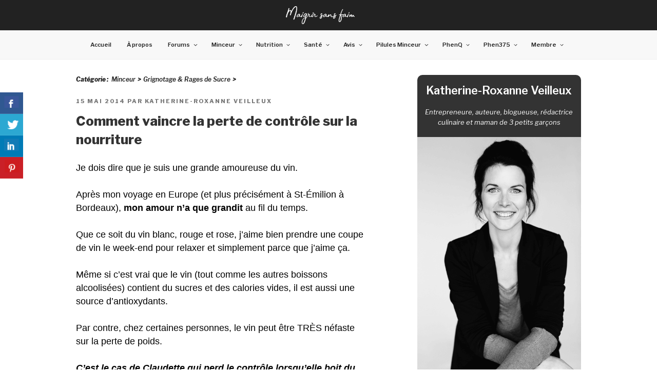

--- FILE ---
content_type: text/html; charset=UTF-8
request_url: https://maigrirsansfaim.com/comment-vaincre-perte-controle-nourriture/
body_size: 40587
content:
<!DOCTYPE html>
<html lang="fr-FR" class="no-js no-svg">
<head>
<meta charset="UTF-8">
<meta name="viewport" content="width=device-width, initial-scale=1">
<link rel="profile" href="https://gmpg.org/xfn/11">

<script>(function(html){html.className = html.className.replace(/\bno-js\b/,'js')})(document.documentElement);</script>
<title>Comment vaincre la perte de contrôle sur la nourriture - Maigrir Sans Faim</title>
<meta name='robots' content='max-image-preview:large' />

<!-- This site is optimized with the Yoast SEO Premium plugin v11.7 - https://yoast.com/wordpress/plugins/seo/ -->
<link rel="canonical" href="https://maigrirsansfaim.com/comment-vaincre-perte-controle-nourriture/" />
<meta property="og:locale" content="fr_FR" />
<meta property="og:type" content="article" />
<meta property="og:title" content="Comment vaincre la perte de contrôle sur la nourriture - Maigrir Sans Faim" />
<meta property="og:description" content="Je dois dire que je suis une grande amoureuse du vin. &nbsp; Après mon voyage en Europe (et plus précisément à St-Émilion à Bordeaux), mon amour n&rsquo;a que grandit au fil du temps. &nbsp; Que ce soit du vin blanc, rouge et rose, j&rsquo;aime bien prendre une coupe de vin le week-end pour relaxer et &hellip; Continuer la lecture de &laquo;&nbsp;Comment vaincre la perte de contrôle sur la nourriture&nbsp;&raquo;" />
<meta property="og:url" content="https://maigrirsansfaim.com/comment-vaincre-perte-controle-nourriture/" />
<meta property="og:site_name" content="Maigrir Sans Faim" />
<meta property="article:publisher" content="https://www.facebook.com/maigrirsansfaim/" />
<meta property="article:section" content="Grignotage &amp; Rages de Sucre" />
<meta property="article:published_time" content="2014-05-15T16:33:49-04:00" />
<meta property="og:image" content="https://maigrirsansfaim.com/blog/wp-content/uploads/2016/03/53729bb92dd5056a6dc4c220.png" />
<meta property="og:image:secure_url" content="https://maigrirsansfaim.com/blog/wp-content/uploads/2016/03/53729bb92dd5056a6dc4c220.png" />
<meta property="og:image:width" content="510" />
<meta property="og:image:height" content="328" />
<script type='application/ld+json' class='yoast-schema-graph yoast-schema-graph--main'>{"@context":"https://schema.org","@graph":[{"@type":"WebSite","@id":"https://maigrirsansfaim.com/#website","url":"https://maigrirsansfaim.com/","name":"Maigrir Sans Faim","publisher":{"@id":"https://maigrirsansfaim.com/#/schema/person/3a90d682a446c0e68d539cfc0e825626"},"potentialAction":{"@type":"SearchAction","target":"https://maigrirsansfaim.com/?s={search_term_string}","query-input":"required name=search_term_string"}},{"@type":"ImageObject","@id":"https://maigrirsansfaim.com/comment-vaincre-perte-controle-nourriture/#primaryimage","url":"https://maigrirsansfaim.com/blog/wp-content/uploads/2016/03/53729bb92dd5056a6dc4c220.png","width":510,"height":328},{"@type":"WebPage","@id":"https://maigrirsansfaim.com/comment-vaincre-perte-controle-nourriture/#webpage","url":"https://maigrirsansfaim.com/comment-vaincre-perte-controle-nourriture/","inLanguage":"fr-FR","name":"Comment vaincre la perte de contr\u00f4le sur la nourriture - Maigrir Sans Faim","isPartOf":{"@id":"https://maigrirsansfaim.com/#website"},"primaryImageOfPage":{"@id":"https://maigrirsansfaim.com/comment-vaincre-perte-controle-nourriture/#primaryimage"},"datePublished":"2014-05-15T16:33:49-04:00","dateModified":"2014-05-15T16:33:49-04:00","breadcrumb":{"@id":"https://maigrirsansfaim.com/comment-vaincre-perte-controle-nourriture/#breadcrumb"}},{"@type":"BreadcrumbList","@id":"https://maigrirsansfaim.com/comment-vaincre-perte-controle-nourriture/#breadcrumb","itemListElement":[{"@type":"ListItem","position":1,"item":{"@type":"WebPage","@id":"https://maigrirsansfaim.com/category/minceur/","url":"https://maigrirsansfaim.com/category/minceur/","name":"Minceur"}},{"@type":"ListItem","position":2,"item":{"@type":"WebPage","@id":"https://maigrirsansfaim.com/category/minceur/grignotage/","url":"https://maigrirsansfaim.com/category/minceur/grignotage/","name":"Grignotage &amp; Rages de Sucre"}},{"@type":"ListItem","position":3,"item":{"@type":"WebPage","@id":"https://maigrirsansfaim.com/comment-vaincre-perte-controle-nourriture/","url":"https://maigrirsansfaim.com/comment-vaincre-perte-controle-nourriture/","name":"Comment vaincre la perte de contr\u00f4le sur la nourriture"}}]},{"@type":"Article","@id":"https://maigrirsansfaim.com/comment-vaincre-perte-controle-nourriture/#article","isPartOf":{"@id":"https://maigrirsansfaim.com/comment-vaincre-perte-controle-nourriture/#webpage"},"author":{"@id":"https://maigrirsansfaim.com/#/schema/person/40b483e4c2420e318d1f92d6675e6429"},"headline":"Comment vaincre la perte de contr\u00f4le sur la nourriture","datePublished":"2014-05-15T16:33:49-04:00","dateModified":"2014-05-15T16:33:49-04:00","commentCount":0,"mainEntityOfPage":{"@id":"https://maigrirsansfaim.com/comment-vaincre-perte-controle-nourriture/#webpage"},"publisher":{"@id":"https://maigrirsansfaim.com/#/schema/person/3a90d682a446c0e68d539cfc0e825626"},"image":{"@id":"https://maigrirsansfaim.com/comment-vaincre-perte-controle-nourriture/#primaryimage"},"articleSection":"Grignotage &amp; Rages de Sucre"},{"@type":["Person"],"@id":"https://maigrirsansfaim.com/#/schema/person/40b483e4c2420e318d1f92d6675e6429","name":"Katherine-Roxanne Veilleux","image":{"@type":"ImageObject","@id":"https://maigrirsansfaim.com/#authorlogo","url":"https://maigrirsansfaim.com/blog/wp-content/uploads/2019/07/photo-auteure-katherine-roxanne-veilleux-carre.png","caption":"Katherine-Roxanne Veilleux"},"description":"Pour avoir moi-m\u00eame v\u00e9cu des probl\u00e8mes de surplus de poids \u00e0 mon adolescence, je sais ce que c\u2019est que de ne pas se sentir bien dans sa peau et de ne pas se trouver beau ou belle. Si vous vivez la m\u00eame chose, je connais les difficult\u00e9s, les peurs et l'incompr\u00e9hension que vous pouvez ressentir. Entre 2005 et 2006, j\u2019ai perdu 33 kilos sans suivre de r\u00e9gime mais plut\u00f4t en adoptant de saines habitudes alimentaires et un mode de vie beaucoup plus actif. J'ai depuis d\u00e9velopp\u00e9 une passion pour la cuisine et c'est pourquoi, en 2010, j'ai cr\u00e9e mon premier site web pour venir en aide aux personnes qui d\u00e9sirent perdre du poids sans r\u00e9gime pour enfin, se retrouver peu \u00e0 peu, s'aimer, s'accepter de nouveau et \u00eatre mieux dans leur peau. En ayant perdu ce poids tout simplement en int\u00e9grant une saine alimentation \u00e0 mon quotidien, j'ai voulu partager mes trucs personnels pour vous aider vous aussi \u00e0 perdre du poids sans casse-t\u00eate afin d'avoir des r\u00e9sultats durables. Au fil des ann\u00e9es, j'ai cr\u00e9e de nombreux recueils de recettes et programmes minceur pour venir en aide \u00e0 mes lecteurs et les soutenir dans leur d\u00e9marche de perte de poids.","sameAs":["https://twitter.com/roxannemsf"]}]}</script>
<!-- / Yoast SEO Premium plugin. -->

<link rel='dns-prefetch' href='//fonts.googleapis.com' />
<link href='https://fonts.gstatic.com' crossorigin rel='preconnect' />
<link rel="alternate" type="application/rss+xml" title="Maigrir Sans Faim &raquo; Flux" href="https://maigrirsansfaim.com/feed/" />
<link rel="alternate" type="application/rss+xml" title="Maigrir Sans Faim &raquo; Flux des commentaires" href="https://maigrirsansfaim.com/comments/feed/" />
<link rel="alternate" type="application/rss+xml" title="Maigrir Sans Faim &raquo; Comment vaincre la perte de contrôle sur la nourriture Flux des commentaires" href="https://maigrirsansfaim.com/comment-vaincre-perte-controle-nourriture/feed/" />
<script type="text/javascript">
/* <![CDATA[ */
window._wpemojiSettings = {"baseUrl":"https:\/\/s.w.org\/images\/core\/emoji\/14.0.0\/72x72\/","ext":".png","svgUrl":"https:\/\/s.w.org\/images\/core\/emoji\/14.0.0\/svg\/","svgExt":".svg","source":{"concatemoji":"https:\/\/maigrirsansfaim.com\/blog\/wp-includes\/js\/wp-emoji-release.min.js?ver=6.4.7"}};
/*! This file is auto-generated */
!function(i,n){var o,s,e;function c(e){try{var t={supportTests:e,timestamp:(new Date).valueOf()};sessionStorage.setItem(o,JSON.stringify(t))}catch(e){}}function p(e,t,n){e.clearRect(0,0,e.canvas.width,e.canvas.height),e.fillText(t,0,0);var t=new Uint32Array(e.getImageData(0,0,e.canvas.width,e.canvas.height).data),r=(e.clearRect(0,0,e.canvas.width,e.canvas.height),e.fillText(n,0,0),new Uint32Array(e.getImageData(0,0,e.canvas.width,e.canvas.height).data));return t.every(function(e,t){return e===r[t]})}function u(e,t,n){switch(t){case"flag":return n(e,"\ud83c\udff3\ufe0f\u200d\u26a7\ufe0f","\ud83c\udff3\ufe0f\u200b\u26a7\ufe0f")?!1:!n(e,"\ud83c\uddfa\ud83c\uddf3","\ud83c\uddfa\u200b\ud83c\uddf3")&&!n(e,"\ud83c\udff4\udb40\udc67\udb40\udc62\udb40\udc65\udb40\udc6e\udb40\udc67\udb40\udc7f","\ud83c\udff4\u200b\udb40\udc67\u200b\udb40\udc62\u200b\udb40\udc65\u200b\udb40\udc6e\u200b\udb40\udc67\u200b\udb40\udc7f");case"emoji":return!n(e,"\ud83e\udef1\ud83c\udffb\u200d\ud83e\udef2\ud83c\udfff","\ud83e\udef1\ud83c\udffb\u200b\ud83e\udef2\ud83c\udfff")}return!1}function f(e,t,n){var r="undefined"!=typeof WorkerGlobalScope&&self instanceof WorkerGlobalScope?new OffscreenCanvas(300,150):i.createElement("canvas"),a=r.getContext("2d",{willReadFrequently:!0}),o=(a.textBaseline="top",a.font="600 32px Arial",{});return e.forEach(function(e){o[e]=t(a,e,n)}),o}function t(e){var t=i.createElement("script");t.src=e,t.defer=!0,i.head.appendChild(t)}"undefined"!=typeof Promise&&(o="wpEmojiSettingsSupports",s=["flag","emoji"],n.supports={everything:!0,everythingExceptFlag:!0},e=new Promise(function(e){i.addEventListener("DOMContentLoaded",e,{once:!0})}),new Promise(function(t){var n=function(){try{var e=JSON.parse(sessionStorage.getItem(o));if("object"==typeof e&&"number"==typeof e.timestamp&&(new Date).valueOf()<e.timestamp+604800&&"object"==typeof e.supportTests)return e.supportTests}catch(e){}return null}();if(!n){if("undefined"!=typeof Worker&&"undefined"!=typeof OffscreenCanvas&&"undefined"!=typeof URL&&URL.createObjectURL&&"undefined"!=typeof Blob)try{var e="postMessage("+f.toString()+"("+[JSON.stringify(s),u.toString(),p.toString()].join(",")+"));",r=new Blob([e],{type:"text/javascript"}),a=new Worker(URL.createObjectURL(r),{name:"wpTestEmojiSupports"});return void(a.onmessage=function(e){c(n=e.data),a.terminate(),t(n)})}catch(e){}c(n=f(s,u,p))}t(n)}).then(function(e){for(var t in e)n.supports[t]=e[t],n.supports.everything=n.supports.everything&&n.supports[t],"flag"!==t&&(n.supports.everythingExceptFlag=n.supports.everythingExceptFlag&&n.supports[t]);n.supports.everythingExceptFlag=n.supports.everythingExceptFlag&&!n.supports.flag,n.DOMReady=!1,n.readyCallback=function(){n.DOMReady=!0}}).then(function(){return e}).then(function(){var e;n.supports.everything||(n.readyCallback(),(e=n.source||{}).concatemoji?t(e.concatemoji):e.wpemoji&&e.twemoji&&(t(e.twemoji),t(e.wpemoji)))}))}((window,document),window._wpemojiSettings);
/* ]]> */
</script>
<style id='wp-emoji-styles-inline-css' type='text/css'>

	img.wp-smiley, img.emoji {
		display: inline !important;
		border: none !important;
		box-shadow: none !important;
		height: 1em !important;
		width: 1em !important;
		margin: 0 0.07em !important;
		vertical-align: -0.1em !important;
		background: none !important;
		padding: 0 !important;
	}
</style>
<link rel='stylesheet' id='wp-block-library-css' href='https://maigrirsansfaim.com/blog/wp-includes/css/dist/block-library/style.min.css?ver=6.4.7' type='text/css' media='all' />
<style id='wp-block-library-theme-inline-css' type='text/css'>
.wp-block-audio figcaption{color:#555;font-size:13px;text-align:center}.is-dark-theme .wp-block-audio figcaption{color:hsla(0,0%,100%,.65)}.wp-block-audio{margin:0 0 1em}.wp-block-code{border:1px solid #ccc;border-radius:4px;font-family:Menlo,Consolas,monaco,monospace;padding:.8em 1em}.wp-block-embed figcaption{color:#555;font-size:13px;text-align:center}.is-dark-theme .wp-block-embed figcaption{color:hsla(0,0%,100%,.65)}.wp-block-embed{margin:0 0 1em}.blocks-gallery-caption{color:#555;font-size:13px;text-align:center}.is-dark-theme .blocks-gallery-caption{color:hsla(0,0%,100%,.65)}.wp-block-image figcaption{color:#555;font-size:13px;text-align:center}.is-dark-theme .wp-block-image figcaption{color:hsla(0,0%,100%,.65)}.wp-block-image{margin:0 0 1em}.wp-block-pullquote{border-bottom:4px solid;border-top:4px solid;color:currentColor;margin-bottom:1.75em}.wp-block-pullquote cite,.wp-block-pullquote footer,.wp-block-pullquote__citation{color:currentColor;font-size:.8125em;font-style:normal;text-transform:uppercase}.wp-block-quote{border-left:.25em solid;margin:0 0 1.75em;padding-left:1em}.wp-block-quote cite,.wp-block-quote footer{color:currentColor;font-size:.8125em;font-style:normal;position:relative}.wp-block-quote.has-text-align-right{border-left:none;border-right:.25em solid;padding-left:0;padding-right:1em}.wp-block-quote.has-text-align-center{border:none;padding-left:0}.wp-block-quote.is-large,.wp-block-quote.is-style-large,.wp-block-quote.is-style-plain{border:none}.wp-block-search .wp-block-search__label{font-weight:700}.wp-block-search__button{border:1px solid #ccc;padding:.375em .625em}:where(.wp-block-group.has-background){padding:1.25em 2.375em}.wp-block-separator.has-css-opacity{opacity:.4}.wp-block-separator{border:none;border-bottom:2px solid;margin-left:auto;margin-right:auto}.wp-block-separator.has-alpha-channel-opacity{opacity:1}.wp-block-separator:not(.is-style-wide):not(.is-style-dots){width:100px}.wp-block-separator.has-background:not(.is-style-dots){border-bottom:none;height:1px}.wp-block-separator.has-background:not(.is-style-wide):not(.is-style-dots){height:2px}.wp-block-table{margin:0 0 1em}.wp-block-table td,.wp-block-table th{word-break:normal}.wp-block-table figcaption{color:#555;font-size:13px;text-align:center}.is-dark-theme .wp-block-table figcaption{color:hsla(0,0%,100%,.65)}.wp-block-video figcaption{color:#555;font-size:13px;text-align:center}.is-dark-theme .wp-block-video figcaption{color:hsla(0,0%,100%,.65)}.wp-block-video{margin:0 0 1em}.wp-block-template-part.has-background{margin-bottom:0;margin-top:0;padding:1.25em 2.375em}
</style>
<style id='classic-theme-styles-inline-css' type='text/css'>
/*! This file is auto-generated */
.wp-block-button__link{color:#fff;background-color:#32373c;border-radius:9999px;box-shadow:none;text-decoration:none;padding:calc(.667em + 2px) calc(1.333em + 2px);font-size:1.125em}.wp-block-file__button{background:#32373c;color:#fff;text-decoration:none}
</style>
<style id='global-styles-inline-css' type='text/css'>
body{--wp--preset--color--black: #000000;--wp--preset--color--cyan-bluish-gray: #abb8c3;--wp--preset--color--white: #ffffff;--wp--preset--color--pale-pink: #f78da7;--wp--preset--color--vivid-red: #cf2e2e;--wp--preset--color--luminous-vivid-orange: #ff6900;--wp--preset--color--luminous-vivid-amber: #fcb900;--wp--preset--color--light-green-cyan: #7bdcb5;--wp--preset--color--vivid-green-cyan: #00d084;--wp--preset--color--pale-cyan-blue: #8ed1fc;--wp--preset--color--vivid-cyan-blue: #0693e3;--wp--preset--color--vivid-purple: #9b51e0;--wp--preset--gradient--vivid-cyan-blue-to-vivid-purple: linear-gradient(135deg,rgba(6,147,227,1) 0%,rgb(155,81,224) 100%);--wp--preset--gradient--light-green-cyan-to-vivid-green-cyan: linear-gradient(135deg,rgb(122,220,180) 0%,rgb(0,208,130) 100%);--wp--preset--gradient--luminous-vivid-amber-to-luminous-vivid-orange: linear-gradient(135deg,rgba(252,185,0,1) 0%,rgba(255,105,0,1) 100%);--wp--preset--gradient--luminous-vivid-orange-to-vivid-red: linear-gradient(135deg,rgba(255,105,0,1) 0%,rgb(207,46,46) 100%);--wp--preset--gradient--very-light-gray-to-cyan-bluish-gray: linear-gradient(135deg,rgb(238,238,238) 0%,rgb(169,184,195) 100%);--wp--preset--gradient--cool-to-warm-spectrum: linear-gradient(135deg,rgb(74,234,220) 0%,rgb(151,120,209) 20%,rgb(207,42,186) 40%,rgb(238,44,130) 60%,rgb(251,105,98) 80%,rgb(254,248,76) 100%);--wp--preset--gradient--blush-light-purple: linear-gradient(135deg,rgb(255,206,236) 0%,rgb(152,150,240) 100%);--wp--preset--gradient--blush-bordeaux: linear-gradient(135deg,rgb(254,205,165) 0%,rgb(254,45,45) 50%,rgb(107,0,62) 100%);--wp--preset--gradient--luminous-dusk: linear-gradient(135deg,rgb(255,203,112) 0%,rgb(199,81,192) 50%,rgb(65,88,208) 100%);--wp--preset--gradient--pale-ocean: linear-gradient(135deg,rgb(255,245,203) 0%,rgb(182,227,212) 50%,rgb(51,167,181) 100%);--wp--preset--gradient--electric-grass: linear-gradient(135deg,rgb(202,248,128) 0%,rgb(113,206,126) 100%);--wp--preset--gradient--midnight: linear-gradient(135deg,rgb(2,3,129) 0%,rgb(40,116,252) 100%);--wp--preset--font-size--small: 13px;--wp--preset--font-size--medium: 20px;--wp--preset--font-size--large: 36px;--wp--preset--font-size--x-large: 42px;--wp--preset--spacing--20: 0.44rem;--wp--preset--spacing--30: 0.67rem;--wp--preset--spacing--40: 1rem;--wp--preset--spacing--50: 1.5rem;--wp--preset--spacing--60: 2.25rem;--wp--preset--spacing--70: 3.38rem;--wp--preset--spacing--80: 5.06rem;--wp--preset--shadow--natural: 6px 6px 9px rgba(0, 0, 0, 0.2);--wp--preset--shadow--deep: 12px 12px 50px rgba(0, 0, 0, 0.4);--wp--preset--shadow--sharp: 6px 6px 0px rgba(0, 0, 0, 0.2);--wp--preset--shadow--outlined: 6px 6px 0px -3px rgba(255, 255, 255, 1), 6px 6px rgba(0, 0, 0, 1);--wp--preset--shadow--crisp: 6px 6px 0px rgba(0, 0, 0, 1);}:where(.is-layout-flex){gap: 0.5em;}:where(.is-layout-grid){gap: 0.5em;}body .is-layout-flow > .alignleft{float: left;margin-inline-start: 0;margin-inline-end: 2em;}body .is-layout-flow > .alignright{float: right;margin-inline-start: 2em;margin-inline-end: 0;}body .is-layout-flow > .aligncenter{margin-left: auto !important;margin-right: auto !important;}body .is-layout-constrained > .alignleft{float: left;margin-inline-start: 0;margin-inline-end: 2em;}body .is-layout-constrained > .alignright{float: right;margin-inline-start: 2em;margin-inline-end: 0;}body .is-layout-constrained > .aligncenter{margin-left: auto !important;margin-right: auto !important;}body .is-layout-constrained > :where(:not(.alignleft):not(.alignright):not(.alignfull)){max-width: var(--wp--style--global--content-size);margin-left: auto !important;margin-right: auto !important;}body .is-layout-constrained > .alignwide{max-width: var(--wp--style--global--wide-size);}body .is-layout-flex{display: flex;}body .is-layout-flex{flex-wrap: wrap;align-items: center;}body .is-layout-flex > *{margin: 0;}body .is-layout-grid{display: grid;}body .is-layout-grid > *{margin: 0;}:where(.wp-block-columns.is-layout-flex){gap: 2em;}:where(.wp-block-columns.is-layout-grid){gap: 2em;}:where(.wp-block-post-template.is-layout-flex){gap: 1.25em;}:where(.wp-block-post-template.is-layout-grid){gap: 1.25em;}.has-black-color{color: var(--wp--preset--color--black) !important;}.has-cyan-bluish-gray-color{color: var(--wp--preset--color--cyan-bluish-gray) !important;}.has-white-color{color: var(--wp--preset--color--white) !important;}.has-pale-pink-color{color: var(--wp--preset--color--pale-pink) !important;}.has-vivid-red-color{color: var(--wp--preset--color--vivid-red) !important;}.has-luminous-vivid-orange-color{color: var(--wp--preset--color--luminous-vivid-orange) !important;}.has-luminous-vivid-amber-color{color: var(--wp--preset--color--luminous-vivid-amber) !important;}.has-light-green-cyan-color{color: var(--wp--preset--color--light-green-cyan) !important;}.has-vivid-green-cyan-color{color: var(--wp--preset--color--vivid-green-cyan) !important;}.has-pale-cyan-blue-color{color: var(--wp--preset--color--pale-cyan-blue) !important;}.has-vivid-cyan-blue-color{color: var(--wp--preset--color--vivid-cyan-blue) !important;}.has-vivid-purple-color{color: var(--wp--preset--color--vivid-purple) !important;}.has-black-background-color{background-color: var(--wp--preset--color--black) !important;}.has-cyan-bluish-gray-background-color{background-color: var(--wp--preset--color--cyan-bluish-gray) !important;}.has-white-background-color{background-color: var(--wp--preset--color--white) !important;}.has-pale-pink-background-color{background-color: var(--wp--preset--color--pale-pink) !important;}.has-vivid-red-background-color{background-color: var(--wp--preset--color--vivid-red) !important;}.has-luminous-vivid-orange-background-color{background-color: var(--wp--preset--color--luminous-vivid-orange) !important;}.has-luminous-vivid-amber-background-color{background-color: var(--wp--preset--color--luminous-vivid-amber) !important;}.has-light-green-cyan-background-color{background-color: var(--wp--preset--color--light-green-cyan) !important;}.has-vivid-green-cyan-background-color{background-color: var(--wp--preset--color--vivid-green-cyan) !important;}.has-pale-cyan-blue-background-color{background-color: var(--wp--preset--color--pale-cyan-blue) !important;}.has-vivid-cyan-blue-background-color{background-color: var(--wp--preset--color--vivid-cyan-blue) !important;}.has-vivid-purple-background-color{background-color: var(--wp--preset--color--vivid-purple) !important;}.has-black-border-color{border-color: var(--wp--preset--color--black) !important;}.has-cyan-bluish-gray-border-color{border-color: var(--wp--preset--color--cyan-bluish-gray) !important;}.has-white-border-color{border-color: var(--wp--preset--color--white) !important;}.has-pale-pink-border-color{border-color: var(--wp--preset--color--pale-pink) !important;}.has-vivid-red-border-color{border-color: var(--wp--preset--color--vivid-red) !important;}.has-luminous-vivid-orange-border-color{border-color: var(--wp--preset--color--luminous-vivid-orange) !important;}.has-luminous-vivid-amber-border-color{border-color: var(--wp--preset--color--luminous-vivid-amber) !important;}.has-light-green-cyan-border-color{border-color: var(--wp--preset--color--light-green-cyan) !important;}.has-vivid-green-cyan-border-color{border-color: var(--wp--preset--color--vivid-green-cyan) !important;}.has-pale-cyan-blue-border-color{border-color: var(--wp--preset--color--pale-cyan-blue) !important;}.has-vivid-cyan-blue-border-color{border-color: var(--wp--preset--color--vivid-cyan-blue) !important;}.has-vivid-purple-border-color{border-color: var(--wp--preset--color--vivid-purple) !important;}.has-vivid-cyan-blue-to-vivid-purple-gradient-background{background: var(--wp--preset--gradient--vivid-cyan-blue-to-vivid-purple) !important;}.has-light-green-cyan-to-vivid-green-cyan-gradient-background{background: var(--wp--preset--gradient--light-green-cyan-to-vivid-green-cyan) !important;}.has-luminous-vivid-amber-to-luminous-vivid-orange-gradient-background{background: var(--wp--preset--gradient--luminous-vivid-amber-to-luminous-vivid-orange) !important;}.has-luminous-vivid-orange-to-vivid-red-gradient-background{background: var(--wp--preset--gradient--luminous-vivid-orange-to-vivid-red) !important;}.has-very-light-gray-to-cyan-bluish-gray-gradient-background{background: var(--wp--preset--gradient--very-light-gray-to-cyan-bluish-gray) !important;}.has-cool-to-warm-spectrum-gradient-background{background: var(--wp--preset--gradient--cool-to-warm-spectrum) !important;}.has-blush-light-purple-gradient-background{background: var(--wp--preset--gradient--blush-light-purple) !important;}.has-blush-bordeaux-gradient-background{background: var(--wp--preset--gradient--blush-bordeaux) !important;}.has-luminous-dusk-gradient-background{background: var(--wp--preset--gradient--luminous-dusk) !important;}.has-pale-ocean-gradient-background{background: var(--wp--preset--gradient--pale-ocean) !important;}.has-electric-grass-gradient-background{background: var(--wp--preset--gradient--electric-grass) !important;}.has-midnight-gradient-background{background: var(--wp--preset--gradient--midnight) !important;}.has-small-font-size{font-size: var(--wp--preset--font-size--small) !important;}.has-medium-font-size{font-size: var(--wp--preset--font-size--medium) !important;}.has-large-font-size{font-size: var(--wp--preset--font-size--large) !important;}.has-x-large-font-size{font-size: var(--wp--preset--font-size--x-large) !important;}
.wp-block-navigation a:where(:not(.wp-element-button)){color: inherit;}
:where(.wp-block-post-template.is-layout-flex){gap: 1.25em;}:where(.wp-block-post-template.is-layout-grid){gap: 1.25em;}
:where(.wp-block-columns.is-layout-flex){gap: 2em;}:where(.wp-block-columns.is-layout-grid){gap: 2em;}
.wp-block-pullquote{font-size: 1.5em;line-height: 1.6;}
</style>
<link rel='stylesheet' id='bbp-default-css' href='https://maigrirsansfaim.com/blog/wp-content/plugins/bbpress/templates/default/css/bbpress.css?ver=2.5.14-6684' type='text/css' media='screen' />
<link rel='stylesheet' id='cntctfrm_form_style-css' href='https://maigrirsansfaim.com/blog/wp-content/plugins/contact-form-plugin/css/form_style.css?ver=4.2.6' type='text/css' media='all' />
<link rel='stylesheet' id='csbwf_sidebar_style-css' href='https://maigrirsansfaim.com/blog/wp-content/plugins/custom-share-buttons-with-floating-sidebar/css/csbwfs.css?ver=6.4.7' type='text/css' media='all' />
<link rel='stylesheet' id='kk-star-ratings-css' href='https://maigrirsansfaim.com/blog/wp-content/plugins/kk-star-ratings/src/core/public/css/kk-star-ratings.min.css?ver=5.4.6' type='text/css' media='all' />
<link rel='stylesheet' id='same-category-posts-css' href='https://maigrirsansfaim.com/blog/wp-content/plugins/same-category-posts/same-category-posts.css?ver=6.4.7' type='text/css' media='all' />
<link rel='stylesheet' id='stcr-style-css' href='https://maigrirsansfaim.com/blog/wp-content/plugins/subscribe-to-comments-reloaded/includes/css/stcr-style.css?ver=6.4.7' type='text/css' media='all' />
<link rel='stylesheet' id='theme-my-login-css' href='https://maigrirsansfaim.com/blog/wp-content/plugins/theme-my-login/assets/styles/theme-my-login.min.css?ver=7.0.14' type='text/css' media='all' />
<link rel='stylesheet' id='twentyseventeen-fonts-css' href='https://fonts.googleapis.com/css?family=Libre+Franklin%3A300%2C300i%2C400%2C400i%2C600%2C600i%2C800%2C800i&#038;subset=latin%2Clatin-ext' type='text/css' media='all' />
<link rel='stylesheet' id='twentyseventeen-style-css' href='https://maigrirsansfaim.com/blog/wp-content/themes/twentyseventeen/style.css?ver=6.4.7' type='text/css' media='all' />
<link rel='stylesheet' id='twentyseventeen-block-style-css' href='https://maigrirsansfaim.com/blog/wp-content/themes/twentyseventeen/assets/css/blocks.css?ver=1.1' type='text/css' media='all' />
<!--[if lt IE 9]>
<link rel='stylesheet' id='twentyseventeen-ie8-css' href='https://maigrirsansfaim.com/blog/wp-content/themes/twentyseventeen/assets/css/ie8.css?ver=1.0' type='text/css' media='all' />
<![endif]-->
<link rel='stylesheet' id='jquery-lazyloadxt-spinner-css-css' href='//maigrirsansfaim.com/blog/wp-content/plugins/a3-lazy-load/assets/css/jquery.lazyloadxt.spinner.css?ver=6.4.7' type='text/css' media='all' />
<link rel='stylesheet' id='a3a3_lazy_load-css' href='//maigrirsansfaim.com/blog/wp-content/uploads/sass/a3_lazy_load.min.css?ver=1558186964' type='text/css' media='all' />
<link rel='stylesheet' id='sexy-author-bio-styles-css' href='https://maigrirsansfaim.com/blog/wp-content/plugins/sexy-author-bio/public/assets/css/public.css?ver=1.0.0' type='text/css' media='all' />
<script type="text/javascript" src="https://maigrirsansfaim.com/blog/wp-includes/js/jquery/jquery.min.js?ver=3.7.1" id="jquery-core-js"></script>
<script type="text/javascript" id="jquery-core-js-after">
/* <![CDATA[ */

	  var windWidth=jQuery( window ).width();
	  //alert(windWidth);
	  var animateWidth;
	  var defaultAnimateWidth;	jQuery(document).ready(function() { 
	animateWidth="55";
    defaultAnimateWidth= animateWidth-10;
	animateHeight="49";
	defaultAnimateHeight= animateHeight-2;jQuery("div.csbwfsbtns a").hover(function(){
  jQuery(this).animate({width:animateWidth});
  },function(){
    jQuery(this).stop( true, true ).animate({width:defaultAnimateWidth});
  });jQuery("div.csbwfs-show").hide();
  jQuery("div.csbwfs-show a").click(function(){
    jQuery("div#csbwfs-social-inner").show(500);
     jQuery("div.csbwfs-show").hide(500);
    jQuery("div.csbwfs-hide").show(500);
    csbwfsSetCookie("csbwfs_show_hide_status","active","1");
  });
  
  jQuery("div.csbwfs-hide a").click(function(){
     jQuery("div.csbwfs-show").show(500);
      jQuery("div.csbwfs-hide").hide(500);
     jQuery("div#csbwfs-social-inner").hide(500);
     csbwfsSetCookie("csbwfs_show_hide_status","in_active","1");
  });var button_status=csbwfsGetCookie("csbwfs_show_hide_status");
    if (button_status =="in_active") {
      jQuery("div.csbwfs-show").show();
      jQuery("div.csbwfs-hide").hide();
     jQuery("div#csbwfs-social-inner").hide();
    } else {
      jQuery("div#csbwfs-social-inner").show();
     jQuery("div.csbwfs-show").hide();
    jQuery("div.csbwfs-hide").show();
    }});
 csbwfsCheckCookie();function csbwfsSetCookie(cname,cvalue,exdays) {
    var d = new Date();
    d.setTime(d.getTime() + (exdays*24*60*60*1000));
    var expires = "expires=" + d.toGMTString();
    document.cookie = cname+"="+cvalue+"; "+expires;
}

function csbwfsGetCookie(cname) {
    var name = cname + "=";
    var ca = document.cookie.split(';');
    for(var i=0; i<ca.length; i++) {
        var c = ca[i];
        while (c.charAt(0)==' ') c = c.substring(1);
        if (c.indexOf(name) != -1) {
            return c.substring(name.length, c.length);
        }
    }
    return "";
}

function csbwfsCheckCookie() {
	var hideshowhide = "yes"
    var button_status=csbwfsGetCookie("csbwfs_show_hide_status");
    if (button_status != "") {
        
    } else {
        csbwfsSetCookie("csbwfs_show_hide_status", "active",1);
    }
    if(hideshowhide=="yes")
    {
    csbwfsSetCookie("csbwfs_show_hide_status", "active",0);
    }
}
/* ]]> */
</script>
<script type="text/javascript" src="https://maigrirsansfaim.com/blog/wp-includes/js/jquery/jquery-migrate.min.js?ver=3.4.1" id="jquery-migrate-js"></script>
<script type="text/javascript" id="post_grid_scripts-js-extra">
/* <![CDATA[ */
var post_grid_ajax = {"post_grid_ajaxurl":"https:\/\/maigrirsansfaim.com\/blog\/wp-admin\/admin-ajax.php"};
/* ]]> */
</script>
<script type="text/javascript" src="https://maigrirsansfaim.com/blog/wp-content/plugins/post-grid/assets/frontend/js/scripts.js?ver=6.4.7" id="post_grid_scripts-js"></script>
<!--[if lt IE 9]>
<script type="text/javascript" src="https://maigrirsansfaim.com/blog/wp-content/themes/twentyseventeen/assets/js/html5.js?ver=3.7.3" id="html5-js"></script>
<![endif]-->
<link rel="https://api.w.org/" href="https://maigrirsansfaim.com/wp-json/" /><link rel="alternate" type="application/json" href="https://maigrirsansfaim.com/wp-json/wp/v2/posts/18734" /><link rel="EditURI" type="application/rsd+xml" title="RSD" href="https://maigrirsansfaim.com/blog/xmlrpc.php?rsd" />
<meta name="generator" content="WordPress 6.4.7" />
<link rel='shortlink' href='https://maigrirsansfaim.com/?p=18734' />
<link rel="alternate" type="application/json+oembed" href="https://maigrirsansfaim.com/wp-json/oembed/1.0/embed?url=https%3A%2F%2Fmaigrirsansfaim.com%2Fcomment-vaincre-perte-controle-nourriture%2F" />
<link rel="alternate" type="text/xml+oembed" href="https://maigrirsansfaim.com/wp-json/oembed/1.0/embed?url=https%3A%2F%2Fmaigrirsansfaim.com%2Fcomment-vaincre-perte-controle-nourriture%2F&#038;format=xml" />
<meta name="generator" content="Site Kit by Google 1.114.0" /><script async='true' src='https://ajax.googleapis.com/ajax/libs/jquery/1/jquery.min.js' type='text/javascript'></script>

<script type='text/javascript'> 
//<![CDATA[ 
//Open External Links in New Window - Plugin by STCnetwork.org 
$(document).ready(function(){ 
$("#content a[href^=http], #content a[href^=https]") 
.each(function(){ 
if (this.href.indexOf(location.hostname) == -1){ 
$(this).attr({ "target":"_blank" })} 
if (this.href.indexOf(location.hostname) != -1){ 
if ( $(this).attr('target') == '_blank') {$(this).attr("target", "");}} 
});});

//]]> 
</script>

<script data-ad-client="ca-pub-1062334889994941" async src="https://pagead2.googlesyndication.com/pagead/js/adsbygoogle.js"></script><meta name="Referrer" content="unsafe-url"><style id="sexy-author-bio-css" type="text/css" media="screen">
					  #sexy-author-bio { background: #333333; border-style: solid; border-color: #444444; color: #ffffff; border-top-width: 20px; border-right-width: 0px; border-bottom-width: 20px; border-left-width: 0px; }
					  #sab-author { font-family: 'Open Sans', sans-serif;font-weight: 600;font-size: 22px;line-height: 32px;}
					  #sab-gravatar { width: 120px;}#sab-gravatar span { color: #0088cc;}
					  #sab-author span { 
					    margin-right:10px;text-decoration: none;text-transform: uppercase;color: #0088cc;}#sab-byline { color: #777777;font-family: 'Open Sans', sans-serif;font-weight: 700;font-size: 12px;line-height: 18px;text-decoration: underline;text-transform: uppercase;}
					  #sab-description { font-family: 'Open Sans', sans-serif;font-weight: 400;font-size: 12px;line-height: 17px;}
					  [id^=sig-] { margin-top: 2px;margin-right: 2px;margin-bottom: 2px;}
					  .bio-icon { border-radius: 0px!important; } .bio-icon { box-shadow:none!important; } #sab-company { color:#0088cc!important; }
					  @media (min-width: 1200px) {
					  
					  }
					  @media (min-width: 1019px) and (max-width: 1199px) {
					  
					  }
					  @media (min-width: 768px) and (max-width: 1018px) {
					  
					  }
					  @media (max-width: 767px) {
					  [id^=sig-] { margin-left: 0;margin-right: 2px;}
					  #sexy-author-bio { margin-top:15px; }
					  }
					  </style><style data-context="foundation-flickity-css">/*! Flickity v2.0.2
http://flickity.metafizzy.co
---------------------------------------------- */.flickity-enabled{position:relative}.flickity-enabled:focus{outline:0}.flickity-viewport{overflow:hidden;position:relative;height:100%}.flickity-slider{position:absolute;width:100%;height:100%}.flickity-enabled.is-draggable{-webkit-tap-highlight-color:transparent;tap-highlight-color:transparent;-webkit-user-select:none;-moz-user-select:none;-ms-user-select:none;user-select:none}.flickity-enabled.is-draggable .flickity-viewport{cursor:move;cursor:-webkit-grab;cursor:grab}.flickity-enabled.is-draggable .flickity-viewport.is-pointer-down{cursor:-webkit-grabbing;cursor:grabbing}.flickity-prev-next-button{position:absolute;top:50%;width:44px;height:44px;border:none;border-radius:50%;background:#fff;background:hsla(0,0%,100%,.75);cursor:pointer;-webkit-transform:translateY(-50%);transform:translateY(-50%)}.flickity-prev-next-button:hover{background:#fff}.flickity-prev-next-button:focus{outline:0;box-shadow:0 0 0 5px #09f}.flickity-prev-next-button:active{opacity:.6}.flickity-prev-next-button.previous{left:10px}.flickity-prev-next-button.next{right:10px}.flickity-rtl .flickity-prev-next-button.previous{left:auto;right:10px}.flickity-rtl .flickity-prev-next-button.next{right:auto;left:10px}.flickity-prev-next-button:disabled{opacity:.3;cursor:auto}.flickity-prev-next-button svg{position:absolute;left:20%;top:20%;width:60%;height:60%}.flickity-prev-next-button .arrow{fill:#333}.flickity-page-dots{position:absolute;width:100%;bottom:-25px;padding:0;margin:0;list-style:none;text-align:center;line-height:1}.flickity-rtl .flickity-page-dots{direction:rtl}.flickity-page-dots .dot{display:inline-block;width:10px;height:10px;margin:0 8px;background:#333;border-radius:50%;opacity:.25;cursor:pointer}.flickity-page-dots .dot.is-selected{opacity:1}</style><style data-context="foundation-slideout-css">.slideout-menu{position:fixed;left:0;top:0;bottom:0;right:auto;z-index:0;width:256px;overflow-y:auto;-webkit-overflow-scrolling:touch;display:none}.slideout-menu.pushit-right{left:auto;right:0}.slideout-panel{position:relative;z-index:1;will-change:transform}.slideout-open,.slideout-open .slideout-panel,.slideout-open body{overflow:hidden}.slideout-open .slideout-menu{display:block}.pushit{display:none}</style>		<style id="twentyseventeen-custom-header-styles" type="text/css">
				.site-title,
		.site-description {
			position: absolute;
			clip: rect(1px, 1px, 1px, 1px);
		}
				</style>
		<link rel="icon" href="https://maigrirsansfaim.com/blog/wp-content/uploads/2019/02/maigrirsansfaim-favicon96.png" sizes="32x32" />
<link rel="icon" href="https://maigrirsansfaim.com/blog/wp-content/uploads/2019/02/maigrirsansfaim-favicon96.png" sizes="192x192" />
<link rel="apple-touch-icon" href="https://maigrirsansfaim.com/blog/wp-content/uploads/2019/02/maigrirsansfaim-favicon96.png" />
<meta name="msapplication-TileImage" content="https://maigrirsansfaim.com/blog/wp-content/uploads/2019/02/maigrirsansfaim-favicon96.png" />
<style>.ios7.web-app-mode.has-fixed header{ background-color: rgba(45,53,63,.88);}</style>		<style type="text/css" id="wp-custom-css">
			@media only screen and (max-width:1023px) {
.csbwfs-social-widget {
    display: none !important;
}
}

@media screen and (min-width: 48em) {
.custom-logo-link img {
    max-width: 220px;
}
}

.post-thumbnail a img {
    border-radius: 12px;
}

.entry-content a img {
    border-radius: 12px;
}

.site-footer {
	  color:#fff;
    background-color:#222;
}

.social-navigation {
    text-align: center!important;
    width: 100%!important;
}

.widget-column.footer-widget-2 {
    text-align: center!important;
    width: 100%!important;
}

.widget-column.footer-widget-2 a {
	  color:#fff;
	  margin-top:15px;
	  border-bottom: 1px solid #fff;
}

.widget-column.footer-widget-2 a:hover {
	  color:#767676;
	  text-decoration:none!important;
}

#custom_html-6 {
	  padding-bottom:0px!important;
}

#custom_html-4 {
	  padding-bottom:22px!important;
}

@media screen and (min-width:1024px) {
#bbpress-forums {
	  width:980px!important;
}
}

@media screen and (min-width:1024px) {
#your-profile {
	  width:650px!important;
}
#sexy-author-bio {
    width:615px!important;
}
}

#sexy-author-bio {
	  border-radius: 8px;
	  margin-top:100px!important;
}

.post-navigation {
	  display:none!important;
}
.form-submit {
	  margin-top:24px;
}

.widget ul li, .widget ol li {
    border-bottom: 1px solid #ddd;
border-top: 0px solid #ddd;
    padding: 0.5em 0;
}

.entry-header-full-width {
    margin-bottom:22px!important;
}

@media screen and (min-width:1024px) {
#primary {
	  font-size:1.1em;
	  line-height:1.5;
}
}

.site-branding {
	  background-color:#222222!important;
	  height:60px;
}

.navigation-top {
	  background-color:#f8f8f8;
}

.custom-logo-link img {
    max-height: 35px!important;
}

#sab-social-wrapper {
    float: none;
}

.site-branding {
    padding-top: 12px!important;
    padding-bottom: 3px;
	background-color:#ffffff;
	border-bottom: 1px solid #f8f8f8;
}

.single-featured-image-header {
    display:none!important;
}

.site-content {
    padding-top:30px!important;
	min-height: 280px;
}

.entry-meta {
    margin-bottom:10px!important;
}

@media screen and (min-width: 48em) {
.wrap {
	max-width:1080px;
    padding-left: 3em;
    padding-right: 3em;
}
#primary {
    width: 65%;
}
#secondary {
    width: 32%;
	padding-left:35px;
}
.navigation-top {
    font-size: 0.70rem;
}
.post-navigation {
    display:none!important;
}
}

.entry-content a {
	color: #0000dd;
	text-decoration:none!important;
}

.entry-content a:hover {
	color: #A065FB !important;
	text-decoration:none!important;
}

.site-branding {
    text-align: center;
}

.site-info a {
    display:none;
}

#bbpress-forums .bbp-forum-info .bbp-forum-content, #bbpress-forums p.bbp-topic-meta {
    font-size:14px!important;
}

.bbpress #content {
  width: 100%;
  font-size:14px!important;
}

@media screen and (min-width: 1080px) {
.bbpress h1 {
    width: 960px;
	text-align:center;
}
}

#bbp-your-profile {
  margin-top:30px!important;
}

#bbp-user-profile {
  margin-top:25px!important;
}

#bbp-user-avatar {
  margin-top:30px!important;
}

.bbp-user-replies-created {
  margin-top:25px!important;
}

.bbp-user-topics-started {
  margin-top:25px!important;
}

.bbp-user-subscriptions {
  margin-top:25px!important;
}

.bbp-form {
  margin-bottom:30px!important;
}

.bbp-user-section {
  font-size:12px!important;
}

.bbp-author-name {
  font-size:12px!important;
}

.bbp-topic-freshness {
  font-size:12px!important;
}

.bbp-forum-freshness {
  font-size:12px!important;
}

.bbp-topic-freshness-author {
  font-size:12px!important;
}

.bbp-topic-reply-count {
  font-size:12px!important;
}

.bbp-topic-voice-count {
  font-size:12px!important;
}

.bbp-forum-topic-count {
  font-size:12px!important;
}

.bbp-forum-reply-count {
  font-size:12px!important;
}

.bbp-forum-voice-count {
  font-size:12px!important;
}

.bbp-topic-started-by {
  font-size:12px!important;
}

.bbp-topic-started-in {
  font-size:12px!important;
}

.bbp-topic-description {
  font-size:12px!important;
}

.bbp-forum-description {
  font-size:12px!important;
}

.bbpress #widgets {
  display: none;
}

.bbpress #footer-bottom {
  color:#555555;
}

.bbpress #footer-bottom a:link {
  color:#555555;
}

.bbp-reply-author {
  font-size:12px!important;
}

.tc_display {
  font-size:12px!important;
}

.bbp-logged-in {
  margin-top:-20px!important;
  font-family:arial!important;
}

.bbp-logged-in h4 {
  margin-bottom:20px;
}

.bbp-logged-in img.avatar {
  width:0px;
  height:0px;
}


@media only screen and (max-device-width: 600px) { 

.post-page-head-area {
    padding-top: 0px!important;
    padding-bottom: 0px!important;
}
}

.bbp-replies {
    font-size: 14px!important;
}

.bbp-lead-topic #bbpress-forums {
    font-size: 14px!important;
}

.bbp-topics #bbpress-forums {
    font-size: 14px!important;
}

.bbp-forums #bbpress-forums {
    font-size: 14px!important;
}

.bbp-search-results {
    font-size: 14px!important;
}

.nocomments {
  display: none!important;
}

.subscription-toggle {
  margin-left:30px;
}

.form-allowed-tags {
  display: none!important;
}

.cntctfrm_field_wrap {
    margin-bottom: 15px!important;
}

.wsp-post {
    margin-bottom: 10px!important;
}

@media screen and (min-width:1024px) {
.wsp-category-title {
    margin-bottom: 15px!important;
    margin-top: 30px;
    float: left;
    font-size: 1.2em;
	width:980px!important;
}
}

@media screen and (max-width:1023px) {
.wsp-category-title {
    margin-bottom: 15px!important;
    margin-top: 30px;
    float: left;
    font-size: 1.2em;
	width:100%!important;
}
}

.bbp-login-form {
    margin-top: 5px!important;
	margin-bottom: 30px!important;
	padding-bottom: 30px!important;
}

.bbp-login-links a {
    margin-top: 5px!important;
}

#wpua-preview img {
    max-height: 350px;
}

#wpua-thumbnail {
    max-height: 350px;
}

#wpua-preview-existing img {
}

#wpua-thumbnail img {
    max-width: 350px!important;
	max-height:350px!important;
}

#wpua-thumbnail-existing img {
    max-width: 350px!important;
	max-height:350px!important;
}

#wpua-undo-existing {
    display:none!important
}

#wpua-thumbnail-existing {
    display:none!important
}

@media screen and (min-width: 48em) {
#secondary {

border-left: solid 0px #fff;

}
}


@media screen and (min-width:1024px) {
.page-title {
    color: #222;
    border-radius: 8px;
	  border: solid 1px #222;
	  background-color: #fff;
    width: 100%;
    margin-left: auto;
    margin-right: auto;
    text-align: center;
    padding-top: 30px!important;
    padding-bottom: 30px;
    margin-top: 0px!important;
    font-size: 22px!important;
    font-size: 0.875rem;
    font-weight: 800;
    letter-spacing: 0.25em;
}
}

@media screen and (max-width:1023px) {
.page-title {
    color: #fff;
    border-radius: 8px;
    width: 100%;
    margin-left: auto;
    margin-right: auto;
    text-align: center;
    padding-top: 10px!important;
    padding-bottom: 10px;
    margin-top: 0px!important;
    background-color: #333;
    font-size: 14px;
    font-size: 0.875rem;
    font-weight: 800;
    letter-spacing: 0.25em;
}
}

.home .page-header {display: none;}

#bbp_login_widget-3 {
	padding-bottom:10px!important;
}

#wpua-max-upload-existing {
    display:none!important
}

#wpua-allowed-files-existing {
    display:none!important
}

.widget-area a {
text-decoration: none!important;
}

#wpua-edit-attachment-existing {
    display:none!important
}

#wpua-upload-existing {
	margin-top:10px;
}

.img.avatar {
    border-radius: 12px;
}

.bbp-reply-author img.avatar {
    border-radius: 12px;
}

.wp-user-avatar-80 {
    border-radius: 12px;
}

.avatar {
    border: 0px solid #fff!important;
    padding: 0px!important;
}

.logout-link {
	text-align:center;
    background-color:#222;
	color:#fff;
	border-radius: 2px;
    padding-top: 8px!important;
	padding-bottom: 8px!important;
    padding-left: 8px!important;
	padding-right: 8px!important;
	margin-top:50px;
	margin-bottom:15px;
}

#custom_html-7 {
    margin-top:10px;
}

.comment-form-url {
    display:none!important
}



@media screen and (max-width:1023px) {
.footer-widget-1 {
    width: 100%!important;
}
	
.widget-title {
	color:#fff!important;
	text-align:center!important;
}
	
#bbp_login_widget-4 {
	max-width:100%;
}

.bbp-login-form label {
    color: #fff;
}
	
.bbp-login-links a {
    color: #fff;
	text-decoration:underline;
}
	
#user-submit {
	color:#222;
    background-color:#eee;
	width:100%;
}

#custom_html-8 a {
	TEXT-ALIGN:CENTER!IMPORTANT;
	color:#fff;
	font-size:1.40em;
	font-weight:500;
	line-height:3.5;
	border: 1px solid #fff;
	BORDER-RADIUS:8px;
	padding: 12px 12px 12px 12px;
}
#custom_html-8 {
	TEXT-ALIGN:CENTER!IMPORTANT;
}
.logoutlink-max1023 {
	background-color:#DC143C;
	border:none!important;
	font-weight:800!important;
	padding: 20px 20px 20px 20px!important;
}
.button.logout-link {
    display:none!important
}
.bbp-logged-in a {
    color:#fff;
	font-size:2em;
	text-decoration:none!important;
	text-align:center!important;
}
.bbp-logged-in {
	text-decoration:none!important;
	text-align:center!important;
}

#custom_html-9 {
	TEXT-ALIGN:CENTER!IMPORTANT;
}
	
.avatar {
	border-radius: 12px;
	text-align:center!important;
}

#sab-gravatar {
	border-radius: 12px;
}
}

@media screen and (min-width:1024px) {
.footer-widget-1 {
    display:none!important;
}
}

@media only screen and (max-width:1023px) {
#primary {
width: 100%!important;
}
#secondary {
display: none !important;
}
}

.buttonvert {
    display: inline-block;
    text-align: center;
    vertical-align: middle;
    padding: 12px 24px;
    border-radius: 8px;
    background: #8B0000;
    text-shadow: #591717 1px 1px 1px;
    font: normal normal bold 18px arial;
    color: #ffffff !important;
    text-decoration: none;
    margin-bottom:20px;
}

@media only screen and (max-width:767px) {
.tve-leads-slide-in {
display: none !important;
}
#breadcrumbs {
display: none !important;
}
}

@media only screen and (min-width:768px) {
.tve-leads-ribbon {
display: none !important;
}
}

#snippet-box {
display: none !important;
}

#breadcrumbs {
font-size:12px;font-style:italic;
margin-bottom:25px;
BACKGROUND-COLOR:#fff;
color:#222;
font-weight: bold;
}

#breadcrumbs a {
color: #222;
font-weight: 600;
}

#breadcrumbs a:hover {
color:#707070;font-style:italic;text-decoration:underline;
}

.breadcrumb_last {
display:none;
}


.wp-caption-text {
    text-align: center;
}

h1 {
    font-weight:bold;
}

h2 {
    font-weight:bold;
	color:#333;
}

.entry-title a {
    font-weight:bold;
	color:#333;
}

.widget-title {
    text-align:center;
	font-size:14px!important;
}

.twitter-follow-button {
    text-align:center!important;
}

.custom-header {
    background-color: #F8f8f8!important;
	max-height: 58px;
}

.site-info {
    display: none;
}

body.page-template-template-full-width #content #primary {
	max-width: 100%;
}

body.page-template-template-full-width #content #primary .entry-header,
body.page-template-template-full-width #content #primary .entry-content {
    float: none;
    width: 100%;
}

body.page-template-template-full-width #content #primary .entry-header {
    margin-bottom: 0em;
}

body.page-template-template-full-width h1 {
	  font-size:130%!important;
    text-align:center;
}

@media only screen and (min-width:1023px) {
body.page-template-template-full-width #content #primary .entry-content {
    width: 984px!important;
}
body.page-template-template-full-width h1 {
	  width:984px;
}
}

.post-thumbnail {
    margin-bottom: 0em;
}

.aalmanual {
    font-weight:bold!important;
}

thirstylink {
    font-weight:bold!important;
}

.entry-content {
	color: #000;
	font-family:arial!important;
}

#sab-social-wrapper {
    float: none!important;
}

p:empty {
  display: none;
}

.same-category-post-thumbnail img {
    border-radius: 8px;
}


.home #primary {
    width: 100%;
}

.custom-header {
	  margin-bottom:58px!important;
}

.panel-content .wrap {
    padding-top: 1em;
}		</style>
		</head>

<body data-rsssl=1 class="post-template-default single single-post postid-18734 single-format-standard wp-custom-logo wp-embed-responsive group-blog has-sidebar title-tagline-hidden colors-light">
<div id="page" class="site">
	<a class="skip-link screen-reader-text" href="#content">Aller au contenu principal</a>

	<header id="masthead" class="site-header" role="banner">

		<div class="custom-header">

		<div class="custom-header-media">
					</div>

	<div class="site-branding">
	<div class="wrap">

		<a href="https://maigrirsansfaim.com/" class="custom-logo-link" rel="home"><img width="231" height="60" src="https://maigrirsansfaim.com/blog/wp-content/uploads/2019/02/maigrirsansfaim-logo-blanc-60x.png" class="custom-logo" alt="Maigrir Sans Faim" decoding="async" sizes="100vw" /></a>
		<div class="site-branding-text">
							<p class="site-title"><a href="https://maigrirsansfaim.com/" rel="home">Maigrir Sans Faim</a></p>
			
							<p class="site-description">Avis sur les régimes &amp; produits minceur + mes conseils santé pour favoriser une perte de poids saine, sans faim mais surtout durable.</p>
					</div><!-- .site-branding-text -->

		
	</div><!-- .wrap -->
</div><!-- .site-branding -->

</div><!-- .custom-header -->

					<div class="navigation-top">
				<div class="wrap">
					<nav id="site-navigation" class="main-navigation" role="navigation" aria-label="Menu supérieur">
	<button class="menu-toggle" aria-controls="top-menu" aria-expanded="false">
		<svg class="icon icon-bars" aria-hidden="true" role="img"> <use href="#icon-bars" xlink:href="#icon-bars"></use> </svg><svg class="icon icon-close" aria-hidden="true" role="img"> <use href="#icon-close" xlink:href="#icon-close"></use> </svg>Menu	</button>

	<div class="menu-haut-container"><ul id="top-menu" class="menu"><li id="menu-item-506" class="menu-item menu-item-type-custom menu-item-object-custom menu-item-home menu-item-506"><a href="https://maigrirsansfaim.com">Accueil</a></li>
<li id="menu-item-27213" class="menu-item menu-item-type-custom menu-item-object-custom menu-item-27213"><a href="https://maigrirsansfaim.com/katherine-roxanne-veilleux/">À propos</a></li>
<li id="menu-item-817" class="menu-item menu-item-type-custom menu-item-object-custom menu-item-has-children menu-item-817"><a href="https://maigrirsansfaim.com/forums/">Forums<svg class="icon icon-angle-down" aria-hidden="true" role="img"> <use href="#icon-angle-down" xlink:href="#icon-angle-down"></use> </svg></a>
<ul class="sub-menu">
	<li id="menu-item-27013" class="menu-item menu-item-type-post_type menu-item-object-forum menu-item-has-children menu-item-27013"><a href="https://maigrirsansfaim.com/forums/forum/groupe-de-soutien-conseils-et-suivis-personnalises/">Groupe de Soutien + Conseils et Suivis Personnalisés<svg class="icon icon-angle-down" aria-hidden="true" role="img"> <use href="#icon-angle-down" xlink:href="#icon-angle-down"></use> </svg></a>
	<ul class="sub-menu">
		<li id="menu-item-27027" class="menu-item menu-item-type-post_type menu-item-object-forum menu-item-27027"><a href="https://maigrirsansfaim.com/forums/forum/perdre-moins-de-10-kilos/">Perdre moins de 10 kilos</a></li>
		<li id="menu-item-27025" class="menu-item menu-item-type-post_type menu-item-object-forum menu-item-27025"><a href="https://maigrirsansfaim.com/forums/forum/perdre-de-10-a-19-kilos/">Perdre de 10 à 19 kilos</a></li>
		<li id="menu-item-27026" class="menu-item menu-item-type-post_type menu-item-object-forum menu-item-27026"><a href="https://maigrirsansfaim.com/forums/forum/perdre-20-29-kilos/">Perdre de 20 à 29 kilos</a></li>
		<li id="menu-item-27028" class="menu-item menu-item-type-post_type menu-item-object-forum menu-item-27028"><a href="https://maigrirsansfaim.com/forums/forum/perdre-plus-de-30-kilos/">Perdre plus de 30 kilos</a></li>
	</ul>
</li>
	<li id="menu-item-27030" class="menu-item menu-item-type-post_type menu-item-object-forum menu-item-has-children menu-item-27030"><a href="https://maigrirsansfaim.com/forums/forum/regime-minceur/">Régime Minceur<svg class="icon icon-angle-down" aria-hidden="true" role="img"> <use href="#icon-angle-down" xlink:href="#icon-angle-down"></use> </svg></a>
	<ul class="sub-menu">
		<li id="menu-item-27029" class="menu-item menu-item-type-post_type menu-item-object-forum menu-item-27029"><a href="https://maigrirsansfaim.com/forums/forum/regime-dukan/">Régime Dukan</a></li>
		<li id="menu-item-27022" class="menu-item menu-item-type-post_type menu-item-object-forum menu-item-27022"><a href="https://maigrirsansfaim.com/forums/forum/methode-montignac/">Méthode Montignac</a></li>
		<li id="menu-item-27035" class="menu-item menu-item-type-post_type menu-item-object-forum menu-item-27035"><a href="https://maigrirsansfaim.com/forums/forum/weight-watchers/">Weight Watchers</a></li>
		<li id="menu-item-27031" class="menu-item menu-item-type-post_type menu-item-object-forum menu-item-27031"><a href="https://maigrirsansfaim.com/forums/forum/regimes-hyperproteines/">Régimes Hyperprotéinés</a></li>
		<li id="menu-item-27032" class="menu-item menu-item-type-post_type menu-item-object-forum menu-item-27032"><a href="https://maigrirsansfaim.com/forums/forum/regimes-hypocaloriques/">Régimes Hypocaloriques</a></li>
	</ul>
</li>
	<li id="menu-item-27021" class="menu-item menu-item-type-post_type menu-item-object-forum menu-item-27021"><a href="https://maigrirsansfaim.com/forums/forum/maigrir-du-ventre/">Maigrir du ventre</a></li>
	<li id="menu-item-27020" class="menu-item menu-item-type-post_type menu-item-object-forum menu-item-27020"><a href="https://maigrirsansfaim.com/forums/forum/maigrir-a-50-60-ou-70-ans/">Maigrir à 50, 60 ou 70 ans</a></li>
	<li id="menu-item-27012" class="menu-item menu-item-type-post_type menu-item-object-forum menu-item-27012"><a href="https://maigrirsansfaim.com/forums/forum/grignotage-rages-sucre/">Grignotage et rages de sucre</a></li>
	<li id="menu-item-27023" class="menu-item menu-item-type-post_type menu-item-object-forum menu-item-27023"><a href="https://maigrirsansfaim.com/forums/forum/moderateurs-dappetit-coupes-faim/">Modérateurs d&rsquo;appétit (coupe-faim)</a></li>
	<li id="menu-item-27014" class="menu-item menu-item-type-post_type menu-item-object-forum menu-item-27014"><a href="https://maigrirsansfaim.com/forums/forum/bruleur-graisse/">Brûleurs de Graisses</a></li>
	<li id="menu-item-27015" class="menu-item menu-item-type-post_type menu-item-object-forum menu-item-27015"><a href="https://maigrirsansfaim.com/forums/forum/capteurs-de-graisses/">Capteurs de graisses</a></li>
	<li id="menu-item-27024" class="menu-item menu-item-type-post_type menu-item-object-forum menu-item-has-children menu-item-27024"><a href="https://maigrirsansfaim.com/forums/forum/nutrition-alimentation/">Nutrition<svg class="icon icon-angle-down" aria-hidden="true" role="img"> <use href="#icon-angle-down" xlink:href="#icon-angle-down"></use> </svg></a>
	<ul class="sub-menu">
		<li id="menu-item-27009" class="menu-item menu-item-type-post_type menu-item-object-forum menu-item-27009"><a href="https://maigrirsansfaim.com/forums/forum/menus-maigrir/">Menus pour maigrir</a></li>
		<li id="menu-item-27016" class="menu-item menu-item-type-post_type menu-item-object-forum menu-item-27016"><a href="https://maigrirsansfaim.com/forums/forum/recette-minceur/">Cuisine Minceur</a></li>
		<li id="menu-item-27017" class="menu-item menu-item-type-post_type menu-item-object-forum menu-item-27017"><a href="https://maigrirsansfaim.com/forums/forum/recettes-desserts-minceur/">Desserts Minceur</a></li>
	</ul>
</li>
	<li id="menu-item-27018" class="menu-item menu-item-type-post_type menu-item-object-forum menu-item-27018"><a href="https://maigrirsansfaim.com/forums/forum/exercice-fitness-forme/">Exercices Physiques, Sports &#038; Fitness</a></li>
	<li id="menu-item-27033" class="menu-item menu-item-type-post_type menu-item-object-forum menu-item-27033"><a href="https://maigrirsansfaim.com/forums/forum/sante-medicaments-maladies/">Santé, médicaments et maladies</a></li>
	<li id="menu-item-27019" class="menu-item menu-item-type-post_type menu-item-object-forum menu-item-27019"><a href="https://maigrirsansfaim.com/forums/forum/grossesse-maternite/">Grossesse &#038; Maternité</a></li>
	<li id="menu-item-27010" class="menu-item menu-item-type-post_type menu-item-object-forum menu-item-27010"><a href="https://maigrirsansfaim.com/forums/forum/menopause/">Ménopause</a></li>
	<li id="menu-item-27034" class="menu-item menu-item-type-post_type menu-item-object-forum menu-item-27034"><a href="https://maigrirsansfaim.com/forums/forum/troubles-alimentaires-anorexie/">Troubles Alimentaires</a></li>
</ul>
</li>
<li id="menu-item-3717" class="menu-item menu-item-type-taxonomy menu-item-object-category current-post-ancestor menu-item-has-children menu-item-3717"><a href="https://maigrirsansfaim.com/category/minceur/">Minceur<svg class="icon icon-angle-down" aria-hidden="true" role="img"> <use href="#icon-angle-down" xlink:href="#icon-angle-down"></use> </svg></a>
<ul class="sub-menu">
	<li id="menu-item-8353" class="menu-item menu-item-type-taxonomy menu-item-object-category menu-item-8353"><a href="https://maigrirsansfaim.com/category/minceur/articles-divers/">Articles &#038; Conseils</a></li>
	<li id="menu-item-8355" class="menu-item menu-item-type-taxonomy menu-item-object-category menu-item-8355"><a href="https://maigrirsansfaim.com/category/minceur/regimes/avis-sur-les-regimes-minceur/">Régimes (Avis)</a></li>
	<li id="menu-item-541" class="menu-item menu-item-type-taxonomy menu-item-object-category menu-item-541"><a href="https://maigrirsansfaim.com/category/produits-minceur/pilules-minceur/">Pilules (Avis)</a></li>
	<li id="menu-item-25559" class="menu-item menu-item-type-taxonomy menu-item-object-category menu-item-25559"><a href="https://maigrirsansfaim.com/category/produits-minceur/livres/">Livres / Ebooks (Avis)</a></li>
	<li id="menu-item-8352" class="menu-item menu-item-type-taxonomy menu-item-object-category menu-item-8352"><a href="https://maigrirsansfaim.com/category/entrainement-physique/">Entraînement Physique</a></li>
</ul>
</li>
<li id="menu-item-1939" class="menu-item menu-item-type-taxonomy menu-item-object-category menu-item-has-children menu-item-1939"><a href="https://maigrirsansfaim.com/category/nutrition/">Nutrition<svg class="icon icon-angle-down" aria-hidden="true" role="img"> <use href="#icon-angle-down" xlink:href="#icon-angle-down"></use> </svg></a>
<ul class="sub-menu">
	<li id="menu-item-8356" class="menu-item menu-item-type-taxonomy menu-item-object-category menu-item-has-children menu-item-8356"><a href="https://maigrirsansfaim.com/category/minceur/recettes/">Recettes<svg class="icon icon-angle-down" aria-hidden="true" role="img"> <use href="#icon-angle-down" xlink:href="#icon-angle-down"></use> </svg></a>
	<ul class="sub-menu">
		<li id="menu-item-25578" class="menu-item menu-item-type-taxonomy menu-item-object-category menu-item-25578"><a href="https://maigrirsansfaim.com/category/minceur/recettes/petits-dejeuners-minceur/">Petits Déjeuners</a></li>
		<li id="menu-item-25577" class="menu-item menu-item-type-taxonomy menu-item-object-category menu-item-25577"><a href="https://maigrirsansfaim.com/category/minceur/recettes/repas-minceur/">Plats Principaux</a></li>
		<li id="menu-item-25579" class="menu-item menu-item-type-taxonomy menu-item-object-category menu-item-25579"><a href="https://maigrirsansfaim.com/category/minceur/recettes/desserts-minceur/">Desserts</a></li>
	</ul>
</li>
	<li id="menu-item-8354" class="menu-item menu-item-type-taxonomy menu-item-object-category menu-item-has-children menu-item-8354"><a href="https://maigrirsansfaim.com/category/minceur/conseils-nutritionnels/">Conseils<svg class="icon icon-angle-down" aria-hidden="true" role="img"> <use href="#icon-angle-down" xlink:href="#icon-angle-down"></use> </svg></a>
	<ul class="sub-menu">
		<li id="menu-item-25560" class="menu-item menu-item-type-taxonomy menu-item-object-category menu-item-25560"><a href="https://maigrirsansfaim.com/category/minceur/restaurant/">Au Restaurant</a></li>
		<li id="menu-item-25565" class="menu-item menu-item-type-taxonomy menu-item-object-category menu-item-25565"><a href="https://maigrirsansfaim.com/category/sante-generale/cholesterol/">Cholestérol</a></li>
	</ul>
</li>
	<li id="menu-item-25568" class="menu-item menu-item-type-taxonomy menu-item-object-category current-post-ancestor current-menu-parent current-post-parent menu-item-25568"><a href="https://maigrirsansfaim.com/category/minceur/grignotage/">Grignotage &#038; Rages de Sucre</a></li>
	<li id="menu-item-1974" class="menu-item menu-item-type-taxonomy menu-item-object-category menu-item-1974"><a href="https://maigrirsansfaim.com/category/nutrition/mythe-ou-realite/">Mythe ou Réalité</a></li>
</ul>
</li>
<li id="menu-item-1945" class="menu-item menu-item-type-taxonomy menu-item-object-category menu-item-has-children menu-item-1945"><a href="https://maigrirsansfaim.com/category/sante-generale/">Santé<svg class="icon icon-angle-down" aria-hidden="true" role="img"> <use href="#icon-angle-down" xlink:href="#icon-angle-down"></use> </svg></a>
<ul class="sub-menu">
	<li id="menu-item-3718" class="menu-item menu-item-type-taxonomy menu-item-object-category menu-item-has-children menu-item-3718"><a href="https://maigrirsansfaim.com/category/grossesse/">Grossesse<svg class="icon icon-angle-down" aria-hidden="true" role="img"> <use href="#icon-angle-down" xlink:href="#icon-angle-down"></use> </svg></a>
	<ul class="sub-menu">
		<li id="menu-item-8364" class="menu-item menu-item-type-taxonomy menu-item-object-category menu-item-8364"><a href="https://maigrirsansfaim.com/category/grossesse/maternite/">Maternité</a></li>
		<li id="menu-item-25574" class="menu-item menu-item-type-taxonomy menu-item-object-category menu-item-25574"><a href="https://maigrirsansfaim.com/category/grossesse/nutrition-grossesse/">Nutrition Grossesse</a></li>
		<li id="menu-item-8363" class="menu-item menu-item-type-taxonomy menu-item-object-category menu-item-8363"><a href="https://maigrirsansfaim.com/category/grossesse/fertilite/">Fertilité</a></li>
		<li id="menu-item-8365" class="menu-item menu-item-type-taxonomy menu-item-object-category menu-item-8365"><a href="https://maigrirsansfaim.com/category/grossesse/minceur-apres-grossesse/">Minceur Après Grossesse</a></li>
	</ul>
</li>
	<li id="menu-item-25567" class="menu-item menu-item-type-taxonomy menu-item-object-category menu-item-25567"><a href="https://maigrirsansfaim.com/category/sante-mentale/depression/">Dépression</a></li>
	<li id="menu-item-25566" class="menu-item menu-item-type-taxonomy menu-item-object-category menu-item-25566"><a href="https://maigrirsansfaim.com/category/sante-generale/diabete/">Diabète</a></li>
	<li id="menu-item-25569" class="menu-item menu-item-type-taxonomy menu-item-object-category menu-item-25569"><a href="https://maigrirsansfaim.com/category/sante-generale/menopause/">Ménopause</a></li>
	<li id="menu-item-25570" class="menu-item menu-item-type-taxonomy menu-item-object-category menu-item-25570"><a href="https://maigrirsansfaim.com/category/sante-generale/sexualite/">Sexualité</a></li>
	<li id="menu-item-25571" class="menu-item menu-item-type-taxonomy menu-item-object-category menu-item-25571"><a href="https://maigrirsansfaim.com/category/sante-generale/sommeilinsomnie/">Sommeil/Insomnie</a></li>
	<li id="menu-item-25572" class="menu-item menu-item-type-taxonomy menu-item-object-category menu-item-25572"><a href="https://maigrirsansfaim.com/category/sante-generale/tabagisme/">Tabagisme</a></li>
</ul>
</li>
<li id="menu-item-3823" class="menu-item menu-item-type-taxonomy menu-item-object-category menu-item-has-children menu-item-3823"><a href="https://maigrirsansfaim.com/category/avis/">Avis<svg class="icon icon-angle-down" aria-hidden="true" role="img"> <use href="#icon-angle-down" xlink:href="#icon-angle-down"></use> </svg></a>
<ul class="sub-menu">
	<li id="menu-item-8359" class="menu-item menu-item-type-taxonomy menu-item-object-category menu-item-has-children menu-item-8359"><a href="https://maigrirsansfaim.com/category/produits-minceur/pilules-minceur/">Pilules Minceur<svg class="icon icon-angle-down" aria-hidden="true" role="img"> <use href="#icon-angle-down" xlink:href="#icon-angle-down"></use> </svg></a>
	<ul class="sub-menu">
		<li id="menu-item-25564" class="menu-item menu-item-type-taxonomy menu-item-object-category menu-item-25564"><a href="https://maigrirsansfaim.com/category/produits-minceur/pilules-minceur/moderateurs-dappetit/">Coupes-Faim</a></li>
		<li id="menu-item-25562" class="menu-item menu-item-type-taxonomy menu-item-object-category menu-item-25562"><a href="https://maigrirsansfaim.com/category/produits-minceur/pilules-minceur/bruleurs-de-graisses/">Brûleurs de Graisses</a></li>
		<li id="menu-item-25563" class="menu-item menu-item-type-taxonomy menu-item-object-category menu-item-25563"><a href="https://maigrirsansfaim.com/category/produits-minceur/pilules-minceur/capteurs-de-graisse/">Capteurs de Graisses</a></li>
		<li id="menu-item-25573" class="menu-item menu-item-type-taxonomy menu-item-object-category menu-item-25573"><a href="https://maigrirsansfaim.com/category/produits-minceur/patchs/">Patchs</a></li>
	</ul>
</li>
	<li id="menu-item-8357" class="menu-item menu-item-type-taxonomy menu-item-object-category menu-item-8357"><a href="https://maigrirsansfaim.com/category/minceur/regimes/avis-sur-les-regimes-minceur/">Régimes Minceur</a></li>
	<li id="menu-item-8360" class="menu-item menu-item-type-taxonomy menu-item-object-category menu-item-8360"><a href="https://maigrirsansfaim.com/category/produits-minceur/programmes-en-ligne/">Programmes en Ligne</a></li>
	<li id="menu-item-22390" class="menu-item menu-item-type-taxonomy menu-item-object-category menu-item-22390"><a href="https://maigrirsansfaim.com/category/produits-minceur/appareils-cardio/">Appareils Cardio</a></li>
	<li id="menu-item-25561" class="menu-item menu-item-type-taxonomy menu-item-object-category menu-item-25561"><a href="https://maigrirsansfaim.com/category/boissons-minceur/">Boissons Minceur</a></li>
	<li id="menu-item-22391" class="menu-item menu-item-type-taxonomy menu-item-object-category menu-item-22391"><a href="https://maigrirsansfaim.com/category/produits-minceur/appareils-de-musculation/">Appareils de Musculation</a></li>
	<li id="menu-item-8361" class="menu-item menu-item-type-taxonomy menu-item-object-category menu-item-8361"><a href="https://maigrirsansfaim.com/category/anti-age/produits-anti-age/">Produits Anti-Âge</a></li>
	<li id="menu-item-8362" class="menu-item menu-item-type-taxonomy menu-item-object-category menu-item-8362"><a href="https://maigrirsansfaim.com/category/dermatologie/produits-dermatologiques/">Produits Dermatologiques</a></li>
	<li id="menu-item-25587" class="menu-item menu-item-type-taxonomy menu-item-object-category menu-item-25587"><a href="https://maigrirsansfaim.com/category/produits-divers/">Produits Divers</a></li>
</ul>
</li>
<li id="menu-item-25546" class="menu-item menu-item-type-custom menu-item-object-custom menu-item-has-children menu-item-25546"><a href="https://maigrirsansfaim.com/top-5-meilleures-pilules-minceur-2016/">Pilules Minceur<svg class="icon icon-angle-down" aria-hidden="true" role="img"> <use href="#icon-angle-down" xlink:href="#icon-angle-down"></use> </svg></a>
<ul class="sub-menu">
	<li id="menu-item-30907" class="menu-item menu-item-type-custom menu-item-object-custom menu-item-30907"><a href="https://maigrirsansfaim.com/je-teste-phenq-mon-temoignage-avis/">#1 PhenQ</a></li>
	<li id="menu-item-30906" class="menu-item menu-item-type-custom menu-item-object-custom menu-item-30906"><a href="https://maigrirsansfaim.com/phen375-avis/">#2 Phen375</a></li>
	<li id="menu-item-25975" class="menu-item menu-item-type-custom menu-item-object-custom menu-item-25975"><a href="https://maigrirsansfaim.com/avis-phen24-day-night/">#3 Phen24</a></li>
	<li id="menu-item-25549" class="menu-item menu-item-type-custom menu-item-object-custom menu-item-25549"><a href="https://maigrirsansfaim.com/mon-avis-resultats-sur-le-moderateur-dappetit-unique-hoodia/">#4 Unique Hoodia</a></li>
	<li id="menu-item-25550" class="menu-item menu-item-type-custom menu-item-object-custom menu-item-25550"><a href="https://maigrirsansfaim.com/mon-avis-sur-le-capteur-de-graisses-proactol-plus/">#5 Proactol XS</a></li>
	<li id="menu-item-25552" class="menu-item menu-item-type-custom menu-item-object-custom menu-item-has-children menu-item-25552"><a>AUTRES<svg class="icon icon-angle-down" aria-hidden="true" role="img"> <use href="#icon-angle-down" xlink:href="#icon-angle-down"></use> </svg></a>
	<ul class="sub-menu">
		<li id="menu-item-25554" class="menu-item menu-item-type-custom menu-item-object-custom menu-item-25554"><a href="https://maigrirsansfaim.com/mon-avis-sur-reductil/">Reductil</a></li>
		<li id="menu-item-25555" class="menu-item menu-item-type-custom menu-item-object-custom menu-item-25555"><a href="https://maigrirsansfaim.com/?p=427">Alli</a></li>
		<li id="menu-item-25553" class="menu-item menu-item-type-custom menu-item-object-custom menu-item-25553"><a href="https://maigrirsansfaim.com/mon-avis-sur-xenical/">Xenical Orlistat</a></li>
		<li id="menu-item-25556" class="menu-item menu-item-type-custom menu-item-object-custom menu-item-25556"><a href="https://maigrirsansfaim.com/mon-avis-sur-raspberry-ketone-max/">Raspberry Ketone Max</a></li>
		<li id="menu-item-25551" class="menu-item menu-item-type-custom menu-item-object-custom menu-item-25551"><a href="https://maigrirsansfaim.com/mon-avis-sur-Capsiplex/">Capsiplex Sport</a></li>
		<li id="menu-item-25558" class="menu-item menu-item-type-custom menu-item-object-custom menu-item-25558"><a href="https://maigrirsansfaim.com/mon-avis-sur-adiphene-le-produit-damaigrissement-de-lheure/">Adiphene</a></li>
		<li id="menu-item-25557" class="menu-item menu-item-type-custom menu-item-object-custom menu-item-25557"><a href="https://maigrirsansfaim.com/avis-sur-pureacaiberry-fr/">Pure Acai Berry</a></li>
	</ul>
</li>
</ul>
</li>
<li id="menu-item-25547" class="menu-item menu-item-type-custom menu-item-object-custom menu-item-has-children menu-item-25547"><a href="https://maigrirsansfaim.com/je-teste-phenq-mon-temoignage-avis/">PhenQ<svg class="icon icon-angle-down" aria-hidden="true" role="img"> <use href="#icon-angle-down" xlink:href="#icon-angle-down"></use> </svg></a>
<ul class="sub-menu">
	<li id="menu-item-25290" class="menu-item menu-item-type-custom menu-item-object-custom menu-item-25290"><a href="https://maigrirsansfaim.com/je-teste-phenq-mon-temoignage-avis/">Avis sur PhenQ</a></li>
	<li id="menu-item-25291" class="menu-item menu-item-type-custom menu-item-object-custom menu-item-25291"><a href="https://maigrirsansfaim.com/rabais-acheter-phenq-moins-cher-avec-ce-code-promo-secret/">Acheter PhenQ Moins Cher</a></li>
	<li id="menu-item-25288" class="menu-item menu-item-type-custom menu-item-object-custom menu-item-25288"><a href="https://maigrirsansfaim.com/ingredients-de-phenq/">Ingrédients de PhenQ</a></li>
	<li id="menu-item-25289" class="menu-item menu-item-type-custom menu-item-object-custom menu-item-25289"><a href="https://maigrirsansfaim.com/posologie-de-phenq/">Posologie de PhenQ</a></li>
</ul>
</li>
<li id="menu-item-25548" class="menu-item menu-item-type-custom menu-item-object-custom menu-item-has-children menu-item-25548"><a href="https://maigrirsansfaim.com/phen375-avis/">Phen375<svg class="icon icon-angle-down" aria-hidden="true" role="img"> <use href="#icon-angle-down" xlink:href="#icon-angle-down"></use> </svg></a>
<ul class="sub-menu">
	<li id="menu-item-25575" class="menu-item menu-item-type-custom menu-item-object-custom menu-item-25575"><a href="https://maigrirsansfaim.com/mon-avis-sur-phen375-une-alternative-a-la-phentermine/">Notre avis sur Phen375</a></li>
	<li id="menu-item-25583" class="menu-item menu-item-type-custom menu-item-object-custom menu-item-25583"><a href="https://maigrirsansfaim.com/ma-perte-de-poids-avec-phen-375/">Notre 1er test avec Phen375 en 2012</a></li>
	<li id="menu-item-27361" class="menu-item menu-item-type-custom menu-item-object-custom menu-item-27361"><a href="https://maigrirsansfaim.com/la-phentermine-pour-maigrir-tres-vite-et-facilement-avantages-inconvenients-et-dangers/">Phentermine VS Phen375</a></li>
	<li id="menu-item-27363" class="menu-item menu-item-type-custom menu-item-object-custom menu-item-27363"><a href="https://maigrirsansfaim.com/blog/avisblog/temoignages-phen375/">Témoignages de perte de poids avec Phen375</a></li>
	<li id="menu-item-25584" class="menu-item menu-item-type-custom menu-item-object-custom menu-item-25584"><a href="https://maigrirsansfaim.com/blog/avisblog/acheter-phen375/">Commander Phen375 sur le site officiel</a></li>
</ul>
</li>
<li id="menu-item-27342" class="menu-item menu-item-type-custom menu-item-object-custom menu-item-has-children menu-item-27342"><a href="https://maigrirsansfaim.com/login/">Membre<svg class="icon icon-angle-down" aria-hidden="true" role="img"> <use href="#icon-angle-down" xlink:href="#icon-angle-down"></use> </svg></a>
<ul class="sub-menu">
	<li id="menu-item-27345" class="menu-item menu-item-type-custom menu-item-object-custom menu-item-27345"><a href="https://maigrirsansfaim.com/login/">Se connecter</a></li>
	<li id="menu-item-27343" class="menu-item menu-item-type-custom menu-item-object-custom menu-item-27343"><a href="https://maigrirsansfaim.com/register/">Créer un compte</a></li>
	<li id="menu-item-27344" class="menu-item menu-item-type-custom menu-item-object-custom menu-item-27344"><a href="https://maigrirsansfaim.com/lostpassword/">Mot de passe perdu</a></li>
</ul>
</li>
</ul></div>
	</nav><!-- #site-navigation -->
				</div><!-- .wrap -->
			</div><!-- .navigation-top -->
		
	</header><!-- #masthead -->

	<div class="single-featured-image-header"><img width="510" height="328" src="//maigrirsansfaim.com/blog/wp-content/plugins/a3-lazy-load/assets/images/lazy_placeholder.gif" data-lazy-type="image" data-src="https://maigrirsansfaim.com/blog/wp-content/uploads/2016/03/53729bb92dd5056a6dc4c220.png" class="lazy lazy-hidden wp-image-24770 attachment-twentyseventeen-featured-image size-twentyseventeen-featured-image wp-post-image" alt="" decoding="async" fetchpriority="high" srcset="" data-srcset="https://maigrirsansfaim.com/blog/wp-content/uploads/2016/03/53729bb92dd5056a6dc4c220.png 510w, https://maigrirsansfaim.com/blog/wp-content/uploads/2016/03/53729bb92dd5056a6dc4c220-300x193.png 300w" sizes="100vw" /><noscript><img width="510" height="328" src="https://maigrirsansfaim.com/blog/wp-content/uploads/2016/03/53729bb92dd5056a6dc4c220.png" class="wp-image-24770 attachment-twentyseventeen-featured-image size-twentyseventeen-featured-image wp-post-image" alt="" decoding="async" fetchpriority="high" srcset="https://maigrirsansfaim.com/blog/wp-content/uploads/2016/03/53729bb92dd5056a6dc4c220.png 510w, https://maigrirsansfaim.com/blog/wp-content/uploads/2016/03/53729bb92dd5056a6dc4c220-300x193.png 300w" sizes="100vw" /></noscript></div><!-- .single-featured-image-header -->
	<div class="site-content-contain">
		<div id="content" class="site-content">

<div class="wrap">
	<div id="primary" class="content-area">
		<main id="main" class="site-main" role="main">

			<p id="breadcrumbs">	Catégorie :  
<span><span><a href="https://maigrirsansfaim.com/category/minceur/" >Minceur</a>  &gt;  <span><a href="https://maigrirsansfaim.com/category/minceur/grignotage/" >Grignotage &amp; Rages de Sucre</a>  &gt;  <span class="breadcrumb_last" aria-current="page">Comment vaincre la perte de contrôle sur la nourriture</span></span></span></span></p>
<article id="post-18734" class="post-18734 post type-post status-publish format-standard has-post-thumbnail hentry category-grignotage">
		<header class="entry-header">
		<div class="entry-meta"><span class="posted-on"><span class="screen-reader-text">Publié le</span> <a href="https://maigrirsansfaim.com/comment-vaincre-perte-controle-nourriture/" rel="bookmark"><time class="entry-date published updated" datetime="2014-05-15T18:33:49-04:00">15 mai 2014</time></a></span><span class="byline"> par <span class="author vcard"><a class="url fn n" href="https://maigrirsansfaim.com/author/admin-2/">Katherine-Roxanne Veilleux</a></span></span></div><!-- .entry-meta --><h1 class="entry-title">Comment vaincre la perte de contrôle sur la nourriture</h1>	</header><!-- .entry-header -->

	
	<div class="entry-content">
		<p>Je dois dire que je suis une grande amoureuse du vin.<br />
&nbsp;<br />
Après mon voyage en Europe (et plus précisément à St-Émilion à Bordeaux), <strong>mon amour n&rsquo;a que grandit</strong> au fil du temps.<br />
&nbsp;<br />
Que ce soit du vin blanc, rouge et rose, j&rsquo;aime bien prendre une coupe de vin le week-end pour relaxer et simplement parce que j&rsquo;aime ça.<br />
&nbsp;<br />
Même si c&rsquo;est vrai que le vin (tout comme les autres boissons alcoolisées) contient du sucres et des calories vides, il est aussi une source d&rsquo;antioxydants.<br />
&nbsp;<br />
Par contre, chez certaines personnes, le vin peut être TRÈS néfaste sur la perte de poids.<br />
&nbsp;<br />
<em><strong>C&rsquo;est le cas de Claudette qui perd le contrôle lorsqu&rsquo;elle boit du vin. Comme elle dit, elle dérape!</strong></em><br />
&nbsp;<br />
&nbsp;</p>
<p><a href="http://maigrirsansfaim.net/page-de-paiement/"><img class="lazy lazy-hidden" decoding="async" src="//maigrirsansfaim.com/blog/wp-content/plugins/a3-lazy-load/assets/images/lazy_placeholder.gif" data-lazy-type="image" data-src="https://hostedimages-cdn.aweber-static.com/011bgc/53729bb92dd5056a6dc4c220.png" alt="Image" /><noscript><img decoding="async" src="https://hostedimages-cdn.aweber-static.com/011bgc/53729bb92dd5056a6dc4c220.png" alt="Image" /></noscript></a><br />
&nbsp;<br />
Comme j&rsquo;ai dit à Claudette, étant donné qu&rsquo;elle sait que lorsqu&rsquo;elle boit « trop » de vin, il faut travailler sur ce point car c&rsquo;est ça qui cause son dérage, sa perte de contrôle alimentaire.<br />
&nbsp;<br />
1. Je lui ai conseillé de limiter à 1 coupe/jour mais elle ne s&rsquo;en sent pas capable.<br />
&nbsp;<br />
2. Je lui ai demandé sa consommation hebdomadaire et vers quels types d&rsquo;aliments elle allait (chips, fromage, etc.).<br />
&nbsp;<br />
3. Finalement, je lui ai dit de faire le ménage dans ces placards.<br />
&nbsp;<br />
&nbsp;<br />
De jeter ou donner les aliments qu&rsquo;elle mange généralement lorsqu&rsquo;elle boit du vin afin de les remplacer par d&rsquo;autres aliments plus santé comme:<br />
&nbsp;</p>
<li>des noix non salés</li>
<li>des craquelins de blé entier</li>
<li>du maïs soufflé nature</li>
<li>des crudités</li>
<li>des raisins congelés</li>
<li>etc.</li>
<p>&nbsp;<br />
La prochaine fois qu&rsquo;elle va vivre une « dérape », au moins, elle va manger des aliments plus nutritifs et rassasiants jusqu&rsquo;à ce qu&rsquo;elle soit capable de limiter sa consommation de vin.<br />
&nbsp;<br />
Si vous désirez avoir des conseils, un coaching comme j&rsquo;ai fait avec Claudette, procurez-vous mes programmes minceur<br />
&nbsp;<br />
<strong>Voici l&rsquo;adresse pour profiter de mes offres promo!</strong><br />
&nbsp;<br />
<span style="color: #0000ff;"><a href="http://maigrirsansfaim.net/page-de-paiement/"><span style="color: #0000ff;">http://maigrirsansfaim.net/</span></a></span><br />
&nbsp;<br />
&nbsp;<br />
Au plaisir de vous coacher</p>


<div class="kk-star-ratings kksr-auto kksr-align-left kksr-valign-bottom"
    data-payload='{&quot;align&quot;:&quot;left&quot;,&quot;id&quot;:&quot;18734&quot;,&quot;slug&quot;:&quot;default&quot;,&quot;valign&quot;:&quot;bottom&quot;,&quot;ignore&quot;:&quot;&quot;,&quot;reference&quot;:&quot;auto&quot;,&quot;class&quot;:&quot;&quot;,&quot;count&quot;:&quot;0&quot;,&quot;legendonly&quot;:&quot;&quot;,&quot;readonly&quot;:&quot;&quot;,&quot;score&quot;:&quot;0&quot;,&quot;starsonly&quot;:&quot;&quot;,&quot;best&quot;:&quot;5&quot;,&quot;gap&quot;:&quot;5&quot;,&quot;greet&quot;:&quot;Rate this post&quot;,&quot;legend&quot;:&quot;0\/5 - (0 vote)&quot;,&quot;size&quot;:&quot;24&quot;,&quot;title&quot;:&quot;Comment vaincre la perte de contr\u00f4le sur la nourriture &quot;,&quot;width&quot;:&quot;0&quot;,&quot;_legend&quot;:&quot;{score}\/{best} - ({count} {votes})&quot;,&quot;font_factor&quot;:&quot;1.25&quot;}'>
            
<div class="kksr-stars">
    
<div class="kksr-stars-inactive">
            <div class="kksr-star" data-star="1" style="padding-right: 5px">
            

<div class="kksr-icon" style="width: 24px; height: 24px;"></div>
        </div>
            <div class="kksr-star" data-star="2" style="padding-right: 5px">
            

<div class="kksr-icon" style="width: 24px; height: 24px;"></div>
        </div>
            <div class="kksr-star" data-star="3" style="padding-right: 5px">
            

<div class="kksr-icon" style="width: 24px; height: 24px;"></div>
        </div>
            <div class="kksr-star" data-star="4" style="padding-right: 5px">
            

<div class="kksr-icon" style="width: 24px; height: 24px;"></div>
        </div>
            <div class="kksr-star" data-star="5" style="padding-right: 5px">
            

<div class="kksr-icon" style="width: 24px; height: 24px;"></div>
        </div>
    </div>
    
<div class="kksr-stars-active" style="width: 0px;">
            <div class="kksr-star" style="padding-right: 5px">
            

<div class="kksr-icon" style="width: 24px; height: 24px;"></div>
        </div>
            <div class="kksr-star" style="padding-right: 5px">
            

<div class="kksr-icon" style="width: 24px; height: 24px;"></div>
        </div>
            <div class="kksr-star" style="padding-right: 5px">
            

<div class="kksr-icon" style="width: 24px; height: 24px;"></div>
        </div>
            <div class="kksr-star" style="padding-right: 5px">
            

<div class="kksr-icon" style="width: 24px; height: 24px;"></div>
        </div>
            <div class="kksr-star" style="padding-right: 5px">
            

<div class="kksr-icon" style="width: 24px; height: 24px;"></div>
        </div>
    </div>
</div>
                

<div class="kksr-legend" style="font-size: 19.2px;">
            <span class="kksr-muted">Rate this post</span>
    </div>
    </div>
<div id="sexy-author-bio" style="" class="katherine-roxanne-veilleux"><script type="application/ld+json">
					{
					  "@context" : "http://schema.org",
					  "@type" : "Person",
					  "name" : "Katherine-Roxanne Veilleux",
					  "url" : "",
					  "sameAs" : [
					  ]
					}
					</script><div id="sab-social-wrapper"><a id="sab-Facebook" rel="nofollow" href="https://www.facebook.com/maigrirsansfaim/" target="_blank" class="external"><img class="bio-icon" id="sig-Facebook" alt="Katherine-Roxanne Veilleux on Facebook" src="https://maigrirsansfaim.com/blog/wp-content/plugins/sexy-author-bio/public/assets/images/shadow-circle/sabfacebook.png"></a><a id="sab-Instagram" rel="nofollow" href="https://www.instagram.com/roxannecuisine/" target="_blank" class="external"><img class="bio-icon" id="sig-Instagram" alt="Katherine-Roxanne Veilleux on Instagram" src="https://maigrirsansfaim.com/blog/wp-content/plugins/sexy-author-bio/public/assets/images/shadow-circle/sabinstagram.png"></a><a id="sab-Linkedin" rel="nofollow" href="https://ca.linkedin.com/in/katherine-roxanne-veilleux-88b96569" target="_blank" class="external"><img class="bio-icon" id="sig-Linkedin" alt="Katherine-Roxanne Veilleux on Linkedin" src="https://maigrirsansfaim.com/blog/wp-content/plugins/sexy-author-bio/public/assets/images/shadow-circle/sablinkedin.png"></a><a id="sab-Pinterest" rel="nofollow" href="https://fr.pinterest.com/roxannemsf/" target="_blank" class="external"><img class="bio-icon" id="sig-Pinterest" alt="Katherine-Roxanne Veilleux on Pinterest" src="https://maigrirsansfaim.com/blog/wp-content/plugins/sexy-author-bio/public/assets/images/shadow-circle/sabpinterest.png"></a><a id="sab-Twitter" rel="nofollow" href="https://twitter.com/roxannemsf" target="_blank" class="external"><img class="bio-icon" id="sig-Twitter" alt="Katherine-Roxanne Veilleux on Twitter" src="https://maigrirsansfaim.com/blog/wp-content/plugins/sexy-author-bio/public/assets/images/shadow-circle/sabtwitter.png"></a><a id="sab-Youtube" rel="nofollow" href="https://www.youtube.com/channel/UCC-GQOqJejBG_hV96kyM_vg" target="_blank" class="external"><img class="bio-icon" id="sig-Youtube" alt="Katherine-Roxanne Veilleux on Youtube" src="https://maigrirsansfaim.com/blog/wp-content/plugins/sexy-author-bio/public/assets/images/shadow-circle/sabyoutube.png"></a></div><div id="sab-author"><span style="color:#0088cc;">Katherine-Roxanne Veilleux</span></div><div id="sab-gravatar"><span style="color:#0088cc;"><img src="https://maigrirsansfaim.com/blog/wp-content/uploads/2019/07/photo-auteure-katherine-roxanne-veilleux-carre-144x144.png" width="120" height="120" alt="Katherine-Roxanne Veilleux" class="avatar avatar-120 wp-user-avatar wp-user-avatar-120 alignnone photo" /></span></div><div id="sab-byline"><span id="sab-jobtitle">CYBERENTREPRENEURE ET BLOGUEUSE</span><span id="sab-separator"> chez </span><span id="sab-company"><a rel="nofollow" href="https://maigrirsansfaim.com/katherine-roxanne-veilleux/" target="_blank" style="color:#0088cc;">MaigrirSansFaim.com</a></span></div><div id="sab-description">Pour avoir moi-même vécu des problèmes de surplus de poids à mon adolescence, je sais ce que c’est que de ne pas se sentir bien dans sa peau et de ne pas se trouver beau ou belle. Si vous vivez la même chose, je connais les difficultés, les peurs et l'incompréhension que vous pouvez ressentir. Entre 2005 et 2006, j’ai perdu 33 kilos sans suivre de régime mais plutôt en adoptant de saines habitudes alimentaires et un mode de vie beaucoup plus actif. J'ai depuis développé une passion pour la cuisine et c'est pourquoi, en 2010, j'ai crée mon premier site web pour venir en aide aux personnes qui désirent perdre du poids sans régime pour enfin, se retrouver peu à peu, s'aimer, s'accepter de nouveau et être mieux dans leur peau. En ayant perdu ce poids tout simplement en intégrant une saine alimentation à mon quotidien, j'ai voulu partager mes trucs personnels pour vous aider vous aussi à perdre du poids sans casse-tête afin d'avoir des résultats durables. Au fil des années, j'ai crée de nombreux recueils de recettes et programmes minceur pour venir en aide à mes lecteurs et les soutenir dans leur démarche de perte de poids.</div></div>	</div><!-- .entry-content -->

	<footer class="entry-footer"><span class="cat-tags-links"><span class="cat-links"><svg class="icon icon-folder-open" aria-hidden="true" role="img"> <use href="#icon-folder-open" xlink:href="#icon-folder-open"></use> </svg><span class="screen-reader-text">Catégories</span><a href="https://maigrirsansfaim.com/category/minceur/grignotage/" rel="category tag">Grignotage &amp; Rages de Sucre</a></span></span></footer> <!-- .entry-footer -->
</article><!-- #post-## -->

<div id="comments" class="comments-area">

		<div id="respond" class="comment-respond">
		<h3 id="reply-title" class="comment-reply-title">Laisser un commentaire <small><a rel="nofollow" id="cancel-comment-reply-link" href="/comment-vaincre-perte-controle-nourriture/#respond" style="display:none;">Annuler la réponse</a></small></h3><form action="https://maigrirsansfaim.com/blog/wp-comments-post.php" method="post" id="commentform" class="comment-form" novalidate><p class="comment-notes"><span id="email-notes">Votre adresse e-mail ne sera pas publiée.</span> <span class="required-field-message">Les champs obligatoires sont indiqués avec <span class="required">*</span></span></p><p class="comment-form-comment"><label for="comment">Commentaire <span class="required">*</span></label> <textarea id="comment" name="comment" cols="45" rows="8" maxlength="65525" required></textarea></p><p class="comment-form-author"><label for="author">Nom <span class="required">*</span></label> <input id="author" name="author" type="text" value="" size="30" maxlength="245" autocomplete="name" required /></p>
<p class="comment-form-email"><label for="email">E-mail <span class="required">*</span></label> <input id="email" name="email" type="email" value="" size="30" maxlength="100" aria-describedby="email-notes" autocomplete="email" required /></p>
<p class="comment-form-url"><label for="url">Site web</label> <input id="url" name="url" type="url" value="" size="30" maxlength="200" autocomplete="url" /></p>
<p><label for='subscribe-reloaded'><select name='subscribe-reloaded' id='subscribe-reloaded'>
								<option value='none' >Ne pas s’abonner</option>
								<option value='yes' selected='selected'>Tous</option>
								<option value='replies' >Seulement les réponses à mes commentaires</option>
							</select> </br></br>M'avertir par courriel lorsque l'on aura répondu à ma question ou qu'un nouveau commentaire sera partagé sur la page.</label></p><p class="form-submit"><input name="submit" type="submit" id="submit" class="submit" value="Laisser un commentaire" /> <input type='hidden' name='comment_post_ID' value='18734' id='comment_post_ID' />
<input type='hidden' name='comment_parent' id='comment_parent' value='0' />
</p><p style="display: none;"><input type="hidden" id="akismet_comment_nonce" name="akismet_comment_nonce" value="03abf2d905" /></p><p style="display: none !important;"><label>&#916;<textarea name="ak_hp_textarea" cols="45" rows="8" maxlength="100"></textarea></label><input type="hidden" id="ak_js_1" name="ak_js" value="186"/><script>document.getElementById( "ak_js_1" ).setAttribute( "value", ( new Date() ).getTime() );</script></p></form>	</div><!-- #respond -->
	<p class="akismet_comment_form_privacy_notice">Ce site utilise Akismet pour réduire les indésirables. <a href="https://akismet.com/privacy/" target="_blank" rel="nofollow noopener" class="external">En savoir plus sur comment les données de vos commentaires sont utilisées</a>.</p>
</div><!-- #comments -->

	<nav class="navigation post-navigation" aria-label="Publications">
		<h2 class="screen-reader-text">Navigation de l’article</h2>
		<div class="nav-links"><div class="nav-previous"><a href="https://maigrirsansfaim.com/les-hommes-veulent-perdre-du-poids/" rel="prev"><span class="screen-reader-text">Article précédent</span><span aria-hidden="true" class="nav-subtitle">Précédent</span> <span class="nav-title"><span class="nav-title-icon-wrapper"><svg class="icon icon-arrow-left" aria-hidden="true" role="img"> <use href="#icon-arrow-left" xlink:href="#icon-arrow-left"></use> </svg></span>Seulement pour les hommes qui veulent perdre du poids</span></a></div><div class="nav-next"><a href="https://maigrirsansfaim.com/muffins-passe-partout-minceur/" rel="next"><span class="screen-reader-text">Article suivant</span><span aria-hidden="true" class="nav-subtitle">Suivant</span> <span class="nav-title">Des muffins passe-partout et minceur<span class="nav-title-icon-wrapper"><svg class="icon icon-arrow-right" aria-hidden="true" role="img"> <use href="#icon-arrow-right" xlink:href="#icon-arrow-right"></use> </svg></span></span></a></div></div>
	</nav>
		</main><!-- #main -->
	</div><!-- #primary -->
	
<aside id="secondary" class="widget-area" role="complementary" aria-label="Colonne latérale du blog">
	<!--WP Widget Cache 0.26 Begin -->
<!--Cache custom_html-10 for 9223372036854775807 second(s)-->
<section id="custom_html-10" class="widget_text widget widget_custom_html"><div class="textwidget custom-html-widget"><div style="background-color:#333;border-radius:10px;">
<h3 style="color:#fff;padding-top:15px;text-align:center;font-weight:600;">Katherine-Roxanne Veilleux </h3>
<p style="text-align:center;color:#fff;font-size:13px;font-style:italic;padding-left:15px;padding-right:15px;">Entrepreneure, auteure, blogueuse, rédactrice culinaire et maman de 3 petits garçons</p>
<div style="text-align:center;margin-bottom:20px;"><img class="lazy lazy-hidden" src="//maigrirsansfaim.com/blog/wp-content/plugins/a3-lazy-load/assets/images/lazy_placeholder.gif" data-lazy-type="image" data-src="https://maigrirsansfaim.com/blog/wp-content/uploads/2019/02/katherine-roxanne-veilleux-photo-profil.png" width="320" height="auto" ><noscript><img src="https://maigrirsansfaim.com/blog/wp-content/uploads/2019/02/katherine-roxanne-veilleux-photo-profil.png" width="320" height="auto" ></noscript></div>
	<p style="text-align:justify;font-size:12px;color:#fff;line-height:1.3em;padding: 0px 10px 10px 10px;">Pour avoir moi-même vécu des problèmes de surplus de poids à mon adolescence, je sais ce que c’est que de ne pas se sentir bien dans sa peau et de ne pas se trouver beau ou belle. Si vous vivez la même chose, je connais les difficultés, les peurs et l'incompréhension que vous pouvez ressentir. Entre 2005 et 2006, j’ai perdu 33 kilos sans suivre de régime mais plutôt en adoptant de saines habitudes alimentaires et un mode de vie beaucoup plus actif. J'ai depuis développé une passion pour la cuisine et c'est pourquoi, en 2010, j'ai crée mon premier site web pour venir en aide aux personnes qui désirent perdre du poids sans régime pour enfin, se retrouver peu à peu, s'aimer, s'accepter de nouveau et être mieux dans leur peau. En ayant perdu ce poids tout simplement en intégrant une saine alimentation à mon quotidien, j'ai voulu partager mes trucs personnels pour vous aider vous aussi à perdre du poids sans casse-tête afin d'avoir des résultats durables. Au fil des années, j'ai crée de nombreux recueils de recettes et programmes minceur pour venir en aide à mes lecteurs et les soutenir dans leur démarche de perte de poids.<br><br><u><a href="https://maigrirsansfaim.com/katherine-roxanne-veilleux/" style="color:#fff;text-align:center;font-weight:bold;font-size:130%;margin-left:auto;margin-right:auto;">En savoir plus sur moi et mon histoire</a></u></p></div>
</div></section><!--WP Widget Cache End -->
<!--WP Widget Cache 0.26 Begin -->
<!--Cache nav_menu-3 for 9223372036854775807 second(s)-->
<section id="nav_menu-3" class="widget widget_nav_menu"><h2 class="widget-title">TOP 10 Produits Minceur</h2><div class="menu-top-10-produits-minceur-container"><ul id="menu-top-10-produits-minceur" class="menu"><li id="menu-item-23703" class="menu-item menu-item-type-custom menu-item-object-custom menu-item-23703"><a href="https://maigrirsansfaim.com/je-teste-phenq-mon-temoignage-avis/">#1   &nbsp;PhenQ</a></li>
<li id="menu-item-548" class="menu-item menu-item-type-custom menu-item-object-custom menu-item-548"><a href="https://maigrirsansfaim.com/?p=337">#2   Phen375</a></li>
<li id="menu-item-25976" class="menu-item menu-item-type-custom menu-item-object-custom menu-item-25976"><a href="https://maigrirsansfaim.com/avis-phen24-day-night/">#3   Phen24</a></li>
<li id="menu-item-546" class="menu-item menu-item-type-custom menu-item-object-custom menu-item-546"><a href="https://maigrirsansfaim.com/?p=85">#4   Proactol XS</a></li>
<li id="menu-item-549" class="menu-item menu-item-type-custom menu-item-object-custom menu-item-549"><a href="https://maigrirsansfaim.com/?p=438">#5   Unique Hoodia</a></li>
<li id="menu-item-25121" class="menu-item menu-item-type-custom menu-item-object-custom menu-item-25121"><a href="https://maigrirsansfaim.com/mon-avis-sur-raspberry-ketone-max/">#6   Raspberry Ketone Max</a></li>
<li id="menu-item-8045" class="menu-item menu-item-type-custom menu-item-object-custom menu-item-8045"><a href="https://maigrirsansfaim.com/mon-avis-sur-xenical/">#7   Xenical Orlistat</a></li>
<li id="menu-item-545" class="menu-item menu-item-type-custom menu-item-object-custom menu-item-545"><a href="https://maigrirsansfaim.com/?p=427">#8   Alli</a></li>
<li id="menu-item-550" class="menu-item menu-item-type-custom menu-item-object-custom menu-item-550"><a href="https://maigrirsansfaim.com/?p=336">#9   Capsiplex</a></li>
<li id="menu-item-7909" class="menu-item menu-item-type-custom menu-item-object-custom menu-item-7909"><a href="https://maigrirsansfaim.com/mon-avis-sur-reductil/">#10   Reductil</a></li>
</ul></div></section><!--WP Widget Cache End -->
<section id="custom_html-11" class="widget_text widget widget_custom_html"><h2 class="widget-title">10 recettes santé et rassasiantes · Tome 2</h2><div class="textwidget custom-html-widget"><a href="https://roxannecuisine.com/inscription-infolettre/" target="_blank" rel="noopener nofollow" class="external"><img class="lazy lazy-hidden" src="//maigrirsansfaim.com/blog/wp-content/plugins/a3-lazy-load/assets/images/lazy_placeholder.gif" data-lazy-type="image" data-src="https://roxannecuisine.com/wp-content/uploads/2019/02/10recettes2-carre-cover-500x.png" /><noscript><img src="https://roxannecuisine.com/wp-content/uploads/2019/02/10recettes2-carre-cover-500x.png" /></noscript></a>
<br><br>
<p align="center"><a class="buttonvert external" href="https://roxannecuisine.com/inscription-infolettre/" target="_blank" rel="noopener nofollow">TÉLÉCHARGER pour 0$</a></p></div></section><section id="same-category-posts-2" class="widget same-category-posts"><h2 class="widget-title">Dans la même catégorie</h2><ul>
<li class="same-category-post-item "><a class="same-category-post-thumbnail same-category-post-css-cropping"href="https://maigrirsansfaim.com/panne-didees-recettes-sante-recettes-gratuites/" title="Panne d&amp;rsquo;idées pour des recettes santé : des recettes gratuites"><span style="width:320px;height:200px;"><img style="margin-left:-46.696428571429px;height:200px;clip:rect(auto,366.69642857143px,auto,46.696428571429px);width:auto;max-width:initial;" width='413.39285714286' height='200' src="//maigrirsansfaim.com/blog/wp-content/plugins/a3-lazy-load/assets/images/lazy_placeholder.gif" data-lazy-type="image" data-src="https://maigrirsansfaim.com/blog/wp-content/uploads/2016/03/533add262dd5056a6f4f5bab.png" class="lazy lazy-hidden attachment-150x150x1x320x200 size-150x150x1x320x200" alt="" decoding="async" loading="lazy" srcset="" data-srcset="https://maigrirsansfaim.com/blog/wp-content/uploads/2016/03/533add262dd5056a6f4f5bab.png 463w, https://maigrirsansfaim.com/blog/wp-content/uploads/2016/03/533add262dd5056a6f4f5bab-300x145.png 300w" sizes="100vw" /><noscript><img style="margin-left:-46.696428571429px;height:200px;clip:rect(auto,366.69642857143px,auto,46.696428571429px);width:auto;max-width:initial;" width='413.39285714286' height='200' src="https://maigrirsansfaim.com/blog/wp-content/uploads/2016/03/533add262dd5056a6f4f5bab.png" class="attachment-150x150x1x320x200 size-150x150x1x320x200" alt="" decoding="async" loading="lazy" srcset="https://maigrirsansfaim.com/blog/wp-content/uploads/2016/03/533add262dd5056a6f4f5bab.png 463w, https://maigrirsansfaim.com/blog/wp-content/uploads/2016/03/533add262dd5056a6f4f5bab-300x145.png 300w" sizes="100vw" /></noscript></span></a><a class="post-title" href="https://maigrirsansfaim.com/panne-didees-recettes-sante-recettes-gratuites/" rel="bookmark" title="Panne d&amp;rsquo;idées pour des recettes santé : des recettes gratuites">Panne d&rsquo;idées pour des recettes santé : des recettes gratuites</a></li><li class="same-category-post-item "><a class="same-category-post-thumbnail same-category-post-css-cropping"href="https://maigrirsansfaim.com/faim-emotionnelle-connaissez/" title="La faim émotionnelle, vous connaissez ?"><span style="width:320px;height:200px;"><img style="margin-top:-80.61135371179px;height:361.22270742358px;clip:rect(auto,400.61135371179px,auto,80.61135371179px);width:auto;max-width:initial;" width='320' height='361.22270742358' src="//maigrirsansfaim.com/blog/wp-content/plugins/a3-lazy-load/assets/images/lazy_placeholder.gif" data-lazy-type="image" data-src="https://maigrirsansfaim.com/blog/wp-content/uploads/2016/03/535e8cac84c49f017ee51bb9.png" class="lazy lazy-hidden attachment-150x150x1x320x200 size-150x150x1x320x200" alt="" decoding="async" loading="lazy" srcset="" data-srcset="https://maigrirsansfaim.com/blog/wp-content/uploads/2016/03/535e8cac84c49f017ee51bb9.png 458w, https://maigrirsansfaim.com/blog/wp-content/uploads/2016/03/535e8cac84c49f017ee51bb9-266x300.png 266w" sizes="100vw" /><noscript><img style="margin-top:-80.61135371179px;height:361.22270742358px;clip:rect(auto,400.61135371179px,auto,80.61135371179px);width:auto;max-width:initial;" width='320' height='361.22270742358' src="https://maigrirsansfaim.com/blog/wp-content/uploads/2016/03/535e8cac84c49f017ee51bb9.png" class="attachment-150x150x1x320x200 size-150x150x1x320x200" alt="" decoding="async" loading="lazy" srcset="https://maigrirsansfaim.com/blog/wp-content/uploads/2016/03/535e8cac84c49f017ee51bb9.png 458w, https://maigrirsansfaim.com/blog/wp-content/uploads/2016/03/535e8cac84c49f017ee51bb9-266x300.png 266w" sizes="100vw" /></noscript></span></a><a class="post-title" href="https://maigrirsansfaim.com/faim-emotionnelle-connaissez/" rel="bookmark" title="La faim émotionnelle, vous connaissez ?">La faim émotionnelle, vous connaissez ?</a></li><li class="same-category-post-item "><a class="same-category-post-thumbnail same-category-post-css-cropping"href="https://maigrirsansfaim.com/10-aliments-combler-vos-rages/" title="10 aliments pour combler vos rages"><span style="width:320px;height:200px;"><img style="margin-top:-101.6px;height:403.2px;clip:rect(auto,421.6px,auto,101.6px);width:auto;max-width:initial;" width='320' height='403.2' src="//maigrirsansfaim.com/blog/wp-content/plugins/a3-lazy-load/assets/images/lazy_placeholder.gif" data-lazy-type="image" data-src="https://maigrirsansfaim.com/blog/wp-content/uploads/2016/03/52e8544084c49f26f8a6942a1.jpeg" class="lazy lazy-hidden attachment-150x150x1x320x200 size-150x150x1x320x200" alt="" decoding="async" loading="lazy" srcset="" data-srcset="https://maigrirsansfaim.com/blog/wp-content/uploads/2016/03/52e8544084c49f26f8a6942a1.jpeg 600w, https://maigrirsansfaim.com/blog/wp-content/uploads/2016/03/52e8544084c49f26f8a6942a1-238x300.jpeg 238w" sizes="100vw" /><noscript><img style="margin-top:-101.6px;height:403.2px;clip:rect(auto,421.6px,auto,101.6px);width:auto;max-width:initial;" width='320' height='403.2' src="https://maigrirsansfaim.com/blog/wp-content/uploads/2016/03/52e8544084c49f26f8a6942a1.jpeg" class="attachment-150x150x1x320x200 size-150x150x1x320x200" alt="" decoding="async" loading="lazy" srcset="https://maigrirsansfaim.com/blog/wp-content/uploads/2016/03/52e8544084c49f26f8a6942a1.jpeg 600w, https://maigrirsansfaim.com/blog/wp-content/uploads/2016/03/52e8544084c49f26f8a6942a1-238x300.jpeg 238w" sizes="100vw" /></noscript></span></a><a class="post-title" href="https://maigrirsansfaim.com/10-aliments-combler-vos-rages/" rel="bookmark" title="10 aliments pour combler vos rages">10 aliments pour combler vos rages</a></li><li class="same-category-post-item "><a class="same-category-post-thumbnail same-category-post-css-cropping"href="https://maigrirsansfaim.com/15-minutes-suffit-perdre-du-poids/" title="15 minutes suffit pour vaincre une rage de sucre"><span style="width:320px;height:200px;"><img style="margin-top:-11.799163179916px;height:223.59832635983px;clip:rect(auto,331.79916317992px,auto,11.799163179916px);width:auto;max-width:initial;" width='320' height='223.59832635983' src="//maigrirsansfaim.com/blog/wp-content/plugins/a3-lazy-load/assets/images/lazy_placeholder.gif" data-lazy-type="image" data-src="https://maigrirsansfaim.com/blog/wp-content/uploads/2016/03/5372782f2dd5056a6e46bb7b2.png" class="lazy lazy-hidden attachment-150x150x1x320x200 size-150x150x1x320x200" alt="" decoding="async" loading="lazy" srcset="" data-srcset="https://maigrirsansfaim.com/blog/wp-content/uploads/2016/03/5372782f2dd5056a6e46bb7b2.png 478w, https://maigrirsansfaim.com/blog/wp-content/uploads/2016/03/5372782f2dd5056a6e46bb7b2-300x210.png 300w" sizes="100vw" /><noscript><img style="margin-top:-11.799163179916px;height:223.59832635983px;clip:rect(auto,331.79916317992px,auto,11.799163179916px);width:auto;max-width:initial;" width='320' height='223.59832635983' src="https://maigrirsansfaim.com/blog/wp-content/uploads/2016/03/5372782f2dd5056a6e46bb7b2.png" class="attachment-150x150x1x320x200 size-150x150x1x320x200" alt="" decoding="async" loading="lazy" srcset="https://maigrirsansfaim.com/blog/wp-content/uploads/2016/03/5372782f2dd5056a6e46bb7b2.png 478w, https://maigrirsansfaim.com/blog/wp-content/uploads/2016/03/5372782f2dd5056a6e46bb7b2-300x210.png 300w" sizes="100vw" /></noscript></span></a><a class="post-title" href="https://maigrirsansfaim.com/15-minutes-suffit-perdre-du-poids/" rel="bookmark" title="15 minutes suffit pour vaincre une rage de sucre">15 minutes suffit pour vaincre une rage de sucre</a></li><li class="same-category-post-item "><a class="post-title" href="https://maigrirsansfaim.com/dependant-a-la-nourriture-quoi-faire-pour-sen-sortir/" rel="bookmark" title="Vous pensez être dépendant à la nourriture? Quoi faire pour s&amp;rsquo;en sortir?">Vous pensez être dépendant à la nourriture? Quoi faire pour s&rsquo;en sortir?</a></li></ul>
</section></aside><!-- #secondary -->
</div><!-- .wrap -->


		</div><!-- #content -->

		<footer id="colophon" class="site-footer" role="contentinfo">
			<div class="wrap">
				

	<aside class="widget-area" role="complementary" aria-label="Pied de page">
					<div class="widget-column footer-widget-1">
				<section id="bbp_login_widget-4" class="widget bbp_widget_login"><h2 class="widget-title">Espace Membre</h2>
			<form method="post" action="https://maigrirsansfaim.com/login/" class="bbp-login-form">
				<fieldset>
					<legend>Connexion</legend>

					<div class="bbp-username">
						<label for="user_login">Identifiant: </label>
						<input type="text" name="log" value="" size="20" id="user_login" tabindex="101" />
					</div>

					<div class="bbp-password">
						<label for="user_pass">Mot de passe: </label>
						<input type="password" name="pwd" value="" size="20" id="user_pass" tabindex="102" />
					</div>

					<div class="bbp-remember-me">
						<input type="checkbox" name="rememberme" value="forever"  id="rememberme" tabindex="103" />
						<label for="rememberme">Se souvenir de moi</label>
					</div>

					<div class="bbp-submit-wrapper">

						
						<button type="submit" name="user-submit" id="user-submit" tabindex="104" class="button submit user-submit">Connexion</button>

						
		<input type="hidden" name="user-cookie" value="1" />

		<input type="hidden" id="bbp_redirect_to" name="redirect_to" value="https://maigrirsansfaim.com/comment-vaincre-perte-controle-nourriture/" /><input type="hidden" id="_wpnonce" name="_wpnonce" value="f800618c8c" /><input type="hidden" name="_wp_http_referer" value="/comment-vaincre-perte-controle-nourriture/" />
					</div>

					
				</fieldset>
			</form>

		</section>			</div>
						<div class="widget-column footer-widget-2">
				<!--WP Widget Cache 0.26 Begin -->
<!--Cache custom_html-4 for 999999999999999 second(s)-->
<section id="custom_html-4" class="widget_text widget widget_custom_html"><div class="textwidget custom-html-widget"><p><b>Limitation de responsabilité :</b> Katherine-Roxanne Veilleux n'est pas médecin ni nutritionniste et ses conseils ne sont pas un substitut à un avis médical.</p>
<a href="https://maigrirsansfaim.com/politique-de-confidentialite/">Politique de confidentialité</a> | <a href="https://maigrirsansfaim.com/charte-dutilisation/">Charte d&#39;utilisation</a> | <a href="https://maigrirsansfaim.com/contact/">Nous contacter</a></div></section><!--WP Widget Cache End -->
<!--WP Widget Cache 0.26 Begin -->
<!--Cache custom_html-6 for 9223372036854775807 second(s)-->
<section id="custom_html-6" class="widget_text widget widget_custom_html"><div class="textwidget custom-html-widget"><p>Tous Droits Réservés &copy; 2009 - 2019 Maigrir Sans Faim</p></div></section><!--WP Widget Cache End -->
			</div>
			</aside><!-- .widget-area -->

					<nav class="social-navigation" role="navigation" aria-label="Menu de liens sociaux de pied de page">
						<div class="menu-reseaux-sociaux-container"><ul id="menu-reseaux-sociaux" class="social-links-menu"><li id="menu-item-27176" class="menu-item menu-item-type-custom menu-item-object-custom menu-item-27176"><a href="https://www.facebook.com/maigrirsansfaim/" class="external" rel="nofollow" target="_blank"><span class="screen-reader-text">Facebook</span><svg class="icon icon-facebook" aria-hidden="true" role="img"> <use href="#icon-facebook" xlink:href="#icon-facebook"></use> </svg></a></li>
<li id="menu-item-27178" class="menu-item menu-item-type-custom menu-item-object-custom menu-item-27178"><a href="https://www.instagram.com/roxannecuisine/" class="external" rel="nofollow" target="_blank"><span class="screen-reader-text">Instagram</span><svg class="icon icon-instagram" aria-hidden="true" role="img"> <use href="#icon-instagram" xlink:href="#icon-instagram"></use> </svg></a></li>
<li id="menu-item-27179" class="menu-item menu-item-type-custom menu-item-object-custom menu-item-27179"><a href="https://ca.linkedin.com/in/katherine-roxanne-veilleux-88b96569" class="external" rel="nofollow" target="_blank"><span class="screen-reader-text">LinkedIn</span><svg class="icon icon-linkedin" aria-hidden="true" role="img"> <use href="#icon-linkedin" xlink:href="#icon-linkedin"></use> </svg></a></li>
<li id="menu-item-27180" class="menu-item menu-item-type-custom menu-item-object-custom menu-item-27180"><a href="https://fr.pinterest.com/roxannemsf/" class="external" rel="nofollow" target="_blank"><span class="screen-reader-text">Pinterest</span><svg class="icon icon-pinterest-p" aria-hidden="true" role="img"> <use href="#icon-pinterest-p" xlink:href="#icon-pinterest-p"></use> </svg></a></li>
<li id="menu-item-27181" class="menu-item menu-item-type-custom menu-item-object-custom menu-item-27181"><a href="https://twitter.com/roxannemsf" class="external" rel="nofollow" target="_blank"><span class="screen-reader-text">Twitter</span><svg class="icon icon-twitter" aria-hidden="true" role="img"> <use href="#icon-twitter" xlink:href="#icon-twitter"></use> </svg></a></li>
<li id="menu-item-33185" class="menu-item menu-item-type-custom menu-item-object-custom menu-item-33185"><a href="https://www.youtube.com/channel/UCC-GQOqJejBG_hV96kyM_vg" class="external" rel="nofollow" target="_blank"><span class="screen-reader-text">YouTube</span><svg class="icon icon-youtube" aria-hidden="true" role="img"> <use href="#icon-youtube" xlink:href="#icon-youtube"></use> </svg></a></li>
</ul></div>					</nav><!-- .social-navigation -->
					<div class="site-info">
	<a class="privacy-policy-link" href="https://maigrirsansfaim.com/politique-de-confidentialite/" rel="privacy-policy">Politique de Confidentialité</a><span role="separator" aria-hidden="true"></span>	<a href="https://wordpress.org/" class="imprint external" rel="nofollow" target="_blank">
		Fièrement propulsé par WordPress	</a>
</div><!-- .site-info -->
			</div><!-- .wrap -->
		</footer><!-- #colophon -->
	</div><!-- .site-content-contain -->
</div><!-- #page -->
<div id="csbwfs-delaydiv"><div class="csbwfs-social-widget"  id="csbwfs-left" title="Merci de partager avec tes ami(e)s!"  style="top:25%;left:0;"><div id="csbwfs-social-inner"><div class="csbwfs-sbutton csbwfsbtns"><div id="csbwfs-fb" class="csbwfs-fb"><a href="javascript:" onclick="javascript:window.open('//www.facebook.com/sharer/sharer.php?u=https://maigrirsansfaim.com/comment-vaincre-perte-controle-nourriture/', '', 'menubar=no,toolbar=no,resizable=yes,scrollbars=yes,height=300,width=600');return false;" target="_blank" title="Share On Facebook" ><i class="csbwfs_facebook"></i></a></div></div><div class="csbwfs-sbutton csbwfsbtns"><div id="csbwfs-tw" class="csbwfs-tw"><a href="javascript:" onclick="window.open('//twitter.com/share?url=https://maigrirsansfaim.com/comment-vaincre-perte-controle-nourriture/&text=Comment%20vaincre%20la%20perte%20de%20contr%C3%B4le%20sur%20la%20nourriture%20-%20Maigrir%20Sans%20Faim','_blank','width=800,height=300')" title="Share On Twitter" ><i class="csbwfs_twitter"></i></a></div></div><div class="csbwfs-sbutton csbwfsbtns"><div id="csbwfs-li" class="csbwfs-li"><a href="javascript:" onclick="javascript:window.open('//www.linkedin.com/cws/share?mini=true&url=https://maigrirsansfaim.com/comment-vaincre-perte-controle-nourriture/','','menubar=no,toolbar=no,resizable=yes,scrollbars=yes,height=600,width=800');return false;" title="Share On Linkedin" ><i class="csbwfs_linkedin"></i></a></div></div><div class="csbwfs-sbutton csbwfsbtns"><div id="csbwfs-pin" class="csbwfs-pin"><a onclick="javascript:void((function(){var e=document.createElement('script');e.setAttribute('type','text/javascript');e.setAttribute('charset','UTF-8');e.setAttribute('src','//assets.pinterest.com/js/pinmarklet.js?r='+Math.random()*99999999);document.body.appendChild(e)})());" href="javascript:void(0);"  title="Share On Pinterest"><i class="csbwfs_pinterest"></i></a></div></div></div></div></div>    <!-- Moreniche soft pixel (START) -->
    <script type="text/javascript">
        function downloadJSAtOnload() {
            var element = document.createElement("script");
            element.src = "https://mixi.mn/pixel.js?ver=1.04";
            document.body.appendChild(element);
        }
        if (window.addEventListener) {
            window.addEventListener("load", downloadJSAtOnload, false);
        } else if (window.attachEvent) {
            window.attachEvent("onload", downloadJSAtOnload);
        } else {
            window.onload = downloadJSAtOnload;
        }
</script>
<noscript><img height="1" width="1" src="https://mixi.mn/pixel.png"/></noscript>
  <!-- Moreniche soft pixel (END)-->			<script type="text/javascript">function showhide_toggle(e,t,r,g){var a=jQuery("#"+e+"-link-"+t),s=jQuery("a",a),i=jQuery("#"+e+"-content-"+t),l=jQuery("#"+e+"-toggle-"+t);a.toggleClass("sh-show sh-hide"),i.toggleClass("sh-show sh-hide").toggle(),"true"===s.attr("aria-expanded")?s.attr("aria-expanded","false"):s.attr("aria-expanded","true"),l.text()===r?(l.text(g),a.trigger("sh-link:more")):(l.text(r),a.trigger("sh-link:less")),a.trigger("sh-link:toggle")}</script>
	<!-- Powered by WPtouch Pro: 4.3.34 --><link rel='stylesheet' id='aal_style-css' href='https://maigrirsansfaim.com/blog/wp-content/plugins/wp-auto-affiliate-links/css/style.css?ver=6.4.7' type='text/css' media='all' />
<script type="text/javascript" id="kk-star-ratings-js-extra">
/* <![CDATA[ */
var kk_star_ratings = {"action":"kk-star-ratings","endpoint":"https:\/\/maigrirsansfaim.com\/blog\/wp-admin\/admin-ajax.php","nonce":"e3c39674d8"};
/* ]]> */
</script>
<script type="text/javascript" src="https://maigrirsansfaim.com/blog/wp-content/plugins/kk-star-ratings/src/core/public/js/kk-star-ratings.min.js?ver=5.4.6" id="kk-star-ratings-js"></script>
<script type="text/javascript" id="theme-my-login-js-extra">
/* <![CDATA[ */
var themeMyLogin = {"action":"","errors":[]};
/* ]]> */
</script>
<script type="text/javascript" src="https://maigrirsansfaim.com/blog/wp-content/plugins/theme-my-login/assets/scripts/theme-my-login.min.js?ver=7.0.14" id="theme-my-login-js"></script>
<script type="text/javascript" id="ta_main_js-js-extra">
/* <![CDATA[ */
var thirsty_global_vars = {"home_url":"\/\/maigrirsansfaim.com","ajax_url":"https:\/\/maigrirsansfaim.com\/blog\/wp-admin\/admin-ajax.php","link_fixer_enabled":"yes","link_prefix":"blog\/avisblog","link_prefixes":["recommends","blog","blog\/avisblog\/","blog\/avisblog"],"post_id":"18734","enable_record_stats":"yes","enable_js_redirect":"yes","disable_thirstylink_class":""};
/* ]]> */
</script>
<script type="text/javascript" src="https://maigrirsansfaim.com/blog/wp-content/plugins/thirstyaffiliates/js/app/ta.js?ver=3.10.21" id="ta_main_js-js"></script>
<script type="text/javascript" id="twentyseventeen-skip-link-focus-fix-js-extra">
/* <![CDATA[ */
var twentyseventeenScreenReaderText = {"quote":"<svg class=\"icon icon-quote-right\" aria-hidden=\"true\" role=\"img\"> <use href=\"#icon-quote-right\" xlink:href=\"#icon-quote-right\"><\/use> <\/svg>","expand":"Ouvrir le sous-menu","collapse":"Fermer le sous-menu","icon":"<svg class=\"icon icon-angle-down\" aria-hidden=\"true\" role=\"img\"> <use href=\"#icon-angle-down\" xlink:href=\"#icon-angle-down\"><\/use> <span class=\"svg-fallback icon-angle-down\"><\/span><\/svg>"};
/* ]]> */
</script>
<script type="text/javascript" src="https://maigrirsansfaim.com/blog/wp-content/themes/twentyseventeen/assets/js/skip-link-focus-fix.js?ver=1.0" id="twentyseventeen-skip-link-focus-fix-js"></script>
<script type="text/javascript" src="https://maigrirsansfaim.com/blog/wp-content/themes/twentyseventeen/assets/js/navigation.js?ver=1.0" id="twentyseventeen-navigation-js"></script>
<script type="text/javascript" src="https://maigrirsansfaim.com/blog/wp-content/themes/twentyseventeen/assets/js/global.js?ver=1.0" id="twentyseventeen-global-js"></script>
<script type="text/javascript" src="https://maigrirsansfaim.com/blog/wp-content/themes/twentyseventeen/assets/js/jquery.scrollTo.js?ver=2.1.2" id="jquery-scrollto-js"></script>
<script type="text/javascript" src="https://maigrirsansfaim.com/blog/wp-includes/js/comment-reply.min.js?ver=6.4.7" id="comment-reply-js" async="async" data-wp-strategy="async"></script>
<script type="text/javascript" id="jquery-lazyloadxt-js-extra">
/* <![CDATA[ */
var a3_lazyload_params = {"apply_images":"1","apply_videos":"1"};
/* ]]> */
</script>
<script type="text/javascript" src="//maigrirsansfaim.com/blog/wp-content/plugins/a3-lazy-load/assets/js/jquery.lazyloadxt.extra.min.js?ver=2.7.1" id="jquery-lazyloadxt-js"></script>
<script type="text/javascript" src="//maigrirsansfaim.com/blog/wp-content/plugins/a3-lazy-load/assets/js/jquery.lazyloadxt.srcset.min.js?ver=2.7.1" id="jquery-lazyloadxt-srcset-js"></script>
<script type="text/javascript" id="jquery-lazyloadxt-extend-js-extra">
/* <![CDATA[ */
var a3_lazyload_extend_params = {"edgeY":"0","horizontal_container_classnames":""};
/* ]]> */
</script>
<script type="text/javascript" src="//maigrirsansfaim.com/blog/wp-content/plugins/a3-lazy-load/assets/js/jquery.lazyloadxt.extend.js?ver=2.7.1" id="jquery-lazyloadxt-extend-js"></script>
<script defer type="text/javascript" src="https://maigrirsansfaim.com/blog/wp-content/plugins/akismet/_inc/akismet-frontend.js?ver=1701257963" id="akismet-frontend-js"></script>


  
  <style>
      </style>

    <script>     var post_grid_vars = {"siteUrl":"https:\/\/maigrirsansfaim.com"}  </script>
  

  <style>
      </style>

  <svg style="position: absolute; width: 0; height: 0; overflow: hidden;" version="1.1" xmlns="http://www.w3.org/2000/svg" xmlns:xlink="http://www.w3.org/1999/xlink">
<defs>
<symbol id="icon-behance" viewBox="0 0 37 32">
<path class="path1" d="M33 6.054h-9.125v2.214h9.125v-2.214zM28.5 13.661q-1.607 0-2.607 0.938t-1.107 2.545h7.286q-0.321-3.482-3.571-3.482zM28.786 24.107q1.125 0 2.179-0.571t1.357-1.554h3.946q-1.786 5.482-7.625 5.482-3.821 0-6.080-2.357t-2.259-6.196q0-3.714 2.33-6.17t6.009-2.455q2.464 0 4.295 1.214t2.732 3.196 0.902 4.429q0 0.304-0.036 0.839h-11.75q0 1.982 1.027 3.063t2.973 1.080zM4.946 23.214h5.286q3.661 0 3.661-2.982 0-3.214-3.554-3.214h-5.393v6.196zM4.946 13.625h5.018q1.393 0 2.205-0.652t0.813-2.027q0-2.571-3.393-2.571h-4.643v5.25zM0 4.536h10.607q1.554 0 2.768 0.25t2.259 0.848 1.607 1.723 0.563 2.75q0 3.232-3.071 4.696 2.036 0.571 3.071 2.054t1.036 3.643q0 1.339-0.438 2.438t-1.179 1.848-1.759 1.268-2.161 0.75-2.393 0.232h-10.911v-22.5z"></path>
</symbol>
<symbol id="icon-deviantart" viewBox="0 0 18 32">
<path class="path1" d="M18.286 5.411l-5.411 10.393 0.429 0.554h4.982v7.411h-9.054l-0.786 0.536-2.536 4.875-0.536 0.536h-5.375v-5.411l5.411-10.411-0.429-0.536h-4.982v-7.411h9.054l0.786-0.536 2.536-4.875 0.536-0.536h5.375v5.411z"></path>
</symbol>
<symbol id="icon-medium" viewBox="0 0 32 32">
<path class="path1" d="M10.661 7.518v20.946q0 0.446-0.223 0.759t-0.652 0.313q-0.304 0-0.589-0.143l-8.304-4.161q-0.375-0.179-0.634-0.598t-0.259-0.83v-20.357q0-0.357 0.179-0.607t0.518-0.25q0.25 0 0.786 0.268l9.125 4.571q0.054 0.054 0.054 0.089zM11.804 9.321l9.536 15.464-9.536-4.75v-10.714zM32 9.643v18.821q0 0.446-0.25 0.723t-0.679 0.277-0.839-0.232l-7.875-3.929zM31.946 7.5q0 0.054-4.58 7.491t-5.366 8.705l-6.964-11.321 5.786-9.411q0.304-0.5 0.929-0.5 0.25 0 0.464 0.107l9.661 4.821q0.071 0.036 0.071 0.107z"></path>
</symbol>
<symbol id="icon-slideshare" viewBox="0 0 32 32">
<path class="path1" d="M15.589 13.214q0 1.482-1.134 2.545t-2.723 1.063-2.723-1.063-1.134-2.545q0-1.5 1.134-2.554t2.723-1.054 2.723 1.054 1.134 2.554zM24.554 13.214q0 1.482-1.125 2.545t-2.732 1.063q-1.589 0-2.723-1.063t-1.134-2.545q0-1.5 1.134-2.554t2.723-1.054q1.607 0 2.732 1.054t1.125 2.554zM28.571 16.429v-11.911q0-1.554-0.571-2.205t-1.982-0.652h-19.857q-1.482 0-2.009 0.607t-0.527 2.25v12.018q0.768 0.411 1.58 0.714t1.446 0.5 1.446 0.33 1.268 0.196 1.25 0.071 1.045 0.009 1.009-0.036 0.795-0.036q1.214-0.018 1.696 0.482 0.107 0.107 0.179 0.161 0.464 0.446 1.089 0.911 0.125-1.625 2.107-1.554 0.089 0 0.652 0.027t0.768 0.036 0.813 0.018 0.946-0.018 0.973-0.080 1.089-0.152 1.107-0.241 1.196-0.348 1.205-0.482 1.286-0.616zM31.482 16.339q-2.161 2.661-6.643 4.5 1.5 5.089-0.411 8.304-1.179 2.018-3.268 2.643-1.857 0.571-3.25-0.268-1.536-0.911-1.464-2.929l-0.018-5.821v-0.018q-0.143-0.036-0.438-0.107t-0.42-0.089l-0.018 6.036q0.071 2.036-1.482 2.929-1.411 0.839-3.268 0.268-2.089-0.643-3.25-2.679-1.875-3.214-0.393-8.268-4.482-1.839-6.643-4.5-0.446-0.661-0.071-1.125t1.071 0.018q0.054 0.036 0.196 0.125t0.196 0.143v-12.393q0-1.286 0.839-2.196t2.036-0.911h22.446q1.196 0 2.036 0.911t0.839 2.196v12.393l0.375-0.268q0.696-0.482 1.071-0.018t-0.071 1.125z"></path>
</symbol>
<symbol id="icon-snapchat-ghost" viewBox="0 0 30 32">
<path class="path1" d="M15.143 2.286q2.393-0.018 4.295 1.223t2.92 3.438q0.482 1.036 0.482 3.196 0 0.839-0.161 3.411 0.25 0.125 0.5 0.125 0.321 0 0.911-0.241t0.911-0.241q0.518 0 1 0.321t0.482 0.821q0 0.571-0.563 0.964t-1.232 0.563-1.232 0.518-0.563 0.848q0 0.268 0.214 0.768 0.661 1.464 1.83 2.679t2.58 1.804q0.5 0.214 1.429 0.411 0.5 0.107 0.5 0.625 0 1.25-3.911 1.839-0.125 0.196-0.196 0.696t-0.25 0.83-0.589 0.33q-0.357 0-1.107-0.116t-1.143-0.116q-0.661 0-1.107 0.089-0.571 0.089-1.125 0.402t-1.036 0.679-1.036 0.723-1.357 0.598-1.768 0.241q-0.929 0-1.723-0.241t-1.339-0.598-1.027-0.723-1.036-0.679-1.107-0.402q-0.464-0.089-1.125-0.089-0.429 0-1.17 0.134t-1.045 0.134q-0.446 0-0.625-0.33t-0.25-0.848-0.196-0.714q-3.911-0.589-3.911-1.839 0-0.518 0.5-0.625 0.929-0.196 1.429-0.411 1.393-0.571 2.58-1.804t1.83-2.679q0.214-0.5 0.214-0.768 0-0.5-0.563-0.848t-1.241-0.527-1.241-0.563-0.563-0.938q0-0.482 0.464-0.813t0.982-0.33q0.268 0 0.857 0.232t0.946 0.232q0.321 0 0.571-0.125-0.161-2.536-0.161-3.393 0-2.179 0.482-3.214 1.143-2.446 3.071-3.536t4.714-1.125z"></path>
</symbol>
<symbol id="icon-yelp" viewBox="0 0 27 32">
<path class="path1" d="M13.804 23.554v2.268q-0.018 5.214-0.107 5.446-0.214 0.571-0.911 0.714-0.964 0.161-3.241-0.679t-2.902-1.589q-0.232-0.268-0.304-0.643-0.018-0.214 0.071-0.464 0.071-0.179 0.607-0.839t3.232-3.857q0.018 0 1.071-1.25 0.268-0.339 0.705-0.438t0.884 0.063q0.429 0.179 0.67 0.518t0.223 0.75zM11.143 19.071q-0.054 0.982-0.929 1.25l-2.143 0.696q-4.911 1.571-5.214 1.571-0.625-0.036-0.964-0.643-0.214-0.446-0.304-1.339-0.143-1.357 0.018-2.973t0.536-2.223 1-0.571q0.232 0 3.607 1.375 1.25 0.518 2.054 0.839l1.5 0.607q0.411 0.161 0.634 0.545t0.205 0.866zM25.893 24.375q-0.125 0.964-1.634 2.875t-2.42 2.268q-0.661 0.25-1.125-0.125-0.25-0.179-3.286-5.125l-0.839-1.375q-0.25-0.375-0.205-0.821t0.348-0.821q0.625-0.768 1.482-0.464 0.018 0.018 2.125 0.714 3.625 1.179 4.321 1.42t0.839 0.366q0.5 0.393 0.393 1.089zM13.893 13.089q0.089 1.821-0.964 2.179-1.036 0.304-2.036-1.268l-6.75-10.679q-0.143-0.625 0.339-1.107 0.732-0.768 3.705-1.598t4.009-0.563q0.714 0.179 0.875 0.804 0.054 0.321 0.393 5.455t0.429 6.777zM25.714 15.018q0.054 0.696-0.464 1.054-0.268 0.179-5.875 1.536-1.196 0.268-1.625 0.411l0.018-0.036q-0.411 0.107-0.821-0.071t-0.661-0.571q-0.536-0.839 0-1.554 0.018-0.018 1.339-1.821 2.232-3.054 2.679-3.643t0.607-0.696q0.5-0.339 1.161-0.036 0.857 0.411 2.196 2.384t1.446 2.991v0.054z"></path>
</symbol>
<symbol id="icon-vine" viewBox="0 0 27 32">
<path class="path1" d="M26.732 14.768v3.536q-1.804 0.411-3.536 0.411-1.161 2.429-2.955 4.839t-3.241 3.848-2.286 1.902q-1.429 0.804-2.893-0.054-0.5-0.304-1.080-0.777t-1.518-1.491-1.83-2.295-1.92-3.286-1.884-4.357-1.634-5.616-1.259-6.964h5.054q0.464 3.893 1.25 7.116t1.866 5.661 2.17 4.205 2.5 3.482q3.018-3.018 5.125-7.25-2.536-1.286-3.982-3.929t-1.446-5.946q0-3.429 1.857-5.616t5.071-2.188q3.179 0 4.875 1.884t1.696 5.313q0 2.839-1.036 5.107-0.125 0.018-0.348 0.054t-0.821 0.036-1.125-0.107-1.107-0.455-0.902-0.92q0.554-1.839 0.554-3.286 0-1.554-0.518-2.357t-1.411-0.804q-0.946 0-1.518 0.884t-0.571 2.509q0 3.321 1.875 5.241t4.768 1.92q1.107 0 2.161-0.25z"></path>
</symbol>
<symbol id="icon-vk" viewBox="0 0 35 32">
<path class="path1" d="M34.232 9.286q0.411 1.143-2.679 5.25-0.429 0.571-1.161 1.518-1.393 1.786-1.607 2.339-0.304 0.732 0.25 1.446 0.304 0.375 1.446 1.464h0.018l0.071 0.071q2.518 2.339 3.411 3.946 0.054 0.089 0.116 0.223t0.125 0.473-0.009 0.607-0.446 0.491-1.054 0.223l-4.571 0.071q-0.429 0.089-1-0.089t-0.929-0.393l-0.357-0.214q-0.536-0.375-1.25-1.143t-1.223-1.384-1.089-1.036-1.009-0.277q-0.054 0.018-0.143 0.063t-0.304 0.259-0.384 0.527-0.304 0.929-0.116 1.384q0 0.268-0.063 0.491t-0.134 0.33l-0.071 0.089q-0.321 0.339-0.946 0.393h-2.054q-1.268 0.071-2.607-0.295t-2.348-0.946-1.839-1.179-1.259-1.027l-0.446-0.429q-0.179-0.179-0.491-0.536t-1.277-1.625-1.893-2.696-2.188-3.768-2.33-4.857q-0.107-0.286-0.107-0.482t0.054-0.286l0.071-0.107q0.268-0.339 1.018-0.339l4.893-0.036q0.214 0.036 0.411 0.116t0.286 0.152l0.089 0.054q0.286 0.196 0.429 0.571 0.357 0.893 0.821 1.848t0.732 1.455l0.286 0.518q0.518 1.071 1 1.857t0.866 1.223 0.741 0.688 0.607 0.25 0.482-0.089q0.036-0.018 0.089-0.089t0.214-0.393 0.241-0.839 0.17-1.446 0-2.232q-0.036-0.714-0.161-1.304t-0.25-0.821l-0.107-0.214q-0.446-0.607-1.518-0.768-0.232-0.036 0.089-0.429 0.304-0.339 0.679-0.536 0.946-0.464 4.268-0.429 1.464 0.018 2.411 0.232 0.357 0.089 0.598 0.241t0.366 0.429 0.188 0.571 0.063 0.813-0.018 0.982-0.045 1.259-0.027 1.473q0 0.196-0.018 0.75t-0.009 0.857 0.063 0.723 0.205 0.696 0.402 0.438q0.143 0.036 0.304 0.071t0.464-0.196 0.679-0.616 0.929-1.196 1.214-1.92q1.071-1.857 1.911-4.018 0.071-0.179 0.179-0.313t0.196-0.188l0.071-0.054 0.089-0.045t0.232-0.054 0.357-0.009l5.143-0.036q0.696-0.089 1.143 0.045t0.554 0.295z"></path>
</symbol>
<symbol id="icon-search" viewBox="0 0 30 32">
<path class="path1" d="M20.571 14.857q0-3.304-2.348-5.652t-5.652-2.348-5.652 2.348-2.348 5.652 2.348 5.652 5.652 2.348 5.652-2.348 2.348-5.652zM29.714 29.714q0 0.929-0.679 1.607t-1.607 0.679q-0.964 0-1.607-0.679l-6.125-6.107q-3.196 2.214-7.125 2.214-2.554 0-4.884-0.991t-4.018-2.679-2.679-4.018-0.991-4.884 0.991-4.884 2.679-4.018 4.018-2.679 4.884-0.991 4.884 0.991 4.018 2.679 2.679 4.018 0.991 4.884q0 3.929-2.214 7.125l6.125 6.125q0.661 0.661 0.661 1.607z"></path>
</symbol>
<symbol id="icon-envelope-o" viewBox="0 0 32 32">
<path class="path1" d="M29.714 26.857v-13.714q-0.571 0.643-1.232 1.179-4.786 3.679-7.607 6.036-0.911 0.768-1.482 1.196t-1.545 0.866-1.83 0.438h-0.036q-0.857 0-1.83-0.438t-1.545-0.866-1.482-1.196q-2.821-2.357-7.607-6.036-0.661-0.536-1.232-1.179v13.714q0 0.232 0.17 0.402t0.402 0.17h26.286q0.232 0 0.402-0.17t0.17-0.402zM29.714 8.089v-0.438t-0.009-0.232-0.054-0.223-0.098-0.161-0.161-0.134-0.25-0.045h-26.286q-0.232 0-0.402 0.17t-0.17 0.402q0 3 2.625 5.071 3.446 2.714 7.161 5.661 0.107 0.089 0.625 0.527t0.821 0.67 0.795 0.563 0.902 0.491 0.768 0.161h0.036q0.357 0 0.768-0.161t0.902-0.491 0.795-0.563 0.821-0.67 0.625-0.527q3.714-2.946 7.161-5.661 0.964-0.768 1.795-2.063t0.83-2.348zM32 7.429v19.429q0 1.179-0.839 2.018t-2.018 0.839h-26.286q-1.179 0-2.018-0.839t-0.839-2.018v-19.429q0-1.179 0.839-2.018t2.018-0.839h26.286q1.179 0 2.018 0.839t0.839 2.018z"></path>
</symbol>
<symbol id="icon-close" viewBox="0 0 25 32">
<path class="path1" d="M23.179 23.607q0 0.714-0.5 1.214l-2.429 2.429q-0.5 0.5-1.214 0.5t-1.214-0.5l-5.25-5.25-5.25 5.25q-0.5 0.5-1.214 0.5t-1.214-0.5l-2.429-2.429q-0.5-0.5-0.5-1.214t0.5-1.214l5.25-5.25-5.25-5.25q-0.5-0.5-0.5-1.214t0.5-1.214l2.429-2.429q0.5-0.5 1.214-0.5t1.214 0.5l5.25 5.25 5.25-5.25q0.5-0.5 1.214-0.5t1.214 0.5l2.429 2.429q0.5 0.5 0.5 1.214t-0.5 1.214l-5.25 5.25 5.25 5.25q0.5 0.5 0.5 1.214z"></path>
</symbol>
<symbol id="icon-angle-down" viewBox="0 0 21 32">
<path class="path1" d="M19.196 13.143q0 0.232-0.179 0.411l-8.321 8.321q-0.179 0.179-0.411 0.179t-0.411-0.179l-8.321-8.321q-0.179-0.179-0.179-0.411t0.179-0.411l0.893-0.893q0.179-0.179 0.411-0.179t0.411 0.179l7.018 7.018 7.018-7.018q0.179-0.179 0.411-0.179t0.411 0.179l0.893 0.893q0.179 0.179 0.179 0.411z"></path>
</symbol>
<symbol id="icon-folder-open" viewBox="0 0 34 32">
<path class="path1" d="M33.554 17q0 0.554-0.554 1.179l-6 7.071q-0.768 0.911-2.152 1.545t-2.563 0.634h-19.429q-0.607 0-1.080-0.232t-0.473-0.768q0-0.554 0.554-1.179l6-7.071q0.768-0.911 2.152-1.545t2.563-0.634h19.429q0.607 0 1.080 0.232t0.473 0.768zM27.429 10.857v2.857h-14.857q-1.679 0-3.518 0.848t-2.929 2.134l-6.107 7.179q0-0.071-0.009-0.223t-0.009-0.223v-17.143q0-1.643 1.179-2.821t2.821-1.179h5.714q1.643 0 2.821 1.179t1.179 2.821v0.571h9.714q1.643 0 2.821 1.179t1.179 2.821z"></path>
</symbol>
<symbol id="icon-twitter" viewBox="0 0 30 32">
<path class="path1" d="M28.929 7.286q-1.196 1.75-2.893 2.982 0.018 0.25 0.018 0.75 0 2.321-0.679 4.634t-2.063 4.437-3.295 3.759-4.607 2.607-5.768 0.973q-4.839 0-8.857-2.589 0.625 0.071 1.393 0.071 4.018 0 7.161-2.464-1.875-0.036-3.357-1.152t-2.036-2.848q0.589 0.089 1.089 0.089 0.768 0 1.518-0.196-2-0.411-3.313-1.991t-1.313-3.67v-0.071q1.214 0.679 2.607 0.732-1.179-0.786-1.875-2.054t-0.696-2.75q0-1.571 0.786-2.911 2.161 2.661 5.259 4.259t6.634 1.777q-0.143-0.679-0.143-1.321 0-2.393 1.688-4.080t4.080-1.688q2.5 0 4.214 1.821 1.946-0.375 3.661-1.393-0.661 2.054-2.536 3.179 1.661-0.179 3.321-0.893z"></path>
</symbol>
<symbol id="icon-facebook" viewBox="0 0 19 32">
<path class="path1" d="M17.125 0.214v4.714h-2.804q-1.536 0-2.071 0.643t-0.536 1.929v3.375h5.232l-0.696 5.286h-4.536v13.554h-5.464v-13.554h-4.554v-5.286h4.554v-3.893q0-3.321 1.857-5.152t4.946-1.83q2.625 0 4.071 0.214z"></path>
</symbol>
<symbol id="icon-github" viewBox="0 0 27 32">
<path class="path1" d="M13.714 2.286q3.732 0 6.884 1.839t4.991 4.991 1.839 6.884q0 4.482-2.616 8.063t-6.759 4.955q-0.482 0.089-0.714-0.125t-0.232-0.536q0-0.054 0.009-1.366t0.009-2.402q0-1.732-0.929-2.536 1.018-0.107 1.83-0.321t1.679-0.696 1.446-1.188 0.946-1.875 0.366-2.688q0-2.125-1.411-3.679 0.661-1.625-0.143-3.643-0.5-0.161-1.446 0.196t-1.643 0.786l-0.679 0.429q-1.661-0.464-3.429-0.464t-3.429 0.464q-0.286-0.196-0.759-0.482t-1.491-0.688-1.518-0.241q-0.804 2.018-0.143 3.643-1.411 1.554-1.411 3.679 0 1.518 0.366 2.679t0.938 1.875 1.438 1.196 1.679 0.696 1.83 0.321q-0.696 0.643-0.875 1.839-0.375 0.179-0.804 0.268t-1.018 0.089-1.17-0.384-0.991-1.116q-0.339-0.571-0.866-0.929t-0.884-0.429l-0.357-0.054q-0.375 0-0.518 0.080t-0.089 0.205 0.161 0.25 0.232 0.214l0.125 0.089q0.393 0.179 0.777 0.679t0.563 0.911l0.179 0.411q0.232 0.679 0.786 1.098t1.196 0.536 1.241 0.125 0.991-0.063l0.411-0.071q0 0.679 0.009 1.58t0.009 0.973q0 0.321-0.232 0.536t-0.714 0.125q-4.143-1.375-6.759-4.955t-2.616-8.063q0-3.732 1.839-6.884t4.991-4.991 6.884-1.839zM5.196 21.982q0.054-0.125-0.125-0.214-0.179-0.054-0.232 0.036-0.054 0.125 0.125 0.214 0.161 0.107 0.232-0.036zM5.75 22.589q0.125-0.089-0.036-0.286-0.179-0.161-0.286-0.054-0.125 0.089 0.036 0.286 0.179 0.179 0.286 0.054zM6.286 23.393q0.161-0.125 0-0.339-0.143-0.232-0.304-0.107-0.161 0.089 0 0.321t0.304 0.125zM7.036 24.143q0.143-0.143-0.071-0.339-0.214-0.214-0.357-0.054-0.161 0.143 0.071 0.339 0.214 0.214 0.357 0.054zM8.054 24.589q0.054-0.196-0.232-0.286-0.268-0.071-0.339 0.125t0.232 0.268q0.268 0.107 0.339-0.107zM9.179 24.679q0-0.232-0.304-0.196-0.286 0-0.286 0.196 0 0.232 0.304 0.196 0.286 0 0.286-0.196zM10.214 24.5q-0.036-0.196-0.321-0.161-0.286 0.054-0.25 0.268t0.321 0.143 0.25-0.25z"></path>
</symbol>
<symbol id="icon-bars" viewBox="0 0 27 32">
<path class="path1" d="M27.429 24v2.286q0 0.464-0.339 0.804t-0.804 0.339h-25.143q-0.464 0-0.804-0.339t-0.339-0.804v-2.286q0-0.464 0.339-0.804t0.804-0.339h25.143q0.464 0 0.804 0.339t0.339 0.804zM27.429 14.857v2.286q0 0.464-0.339 0.804t-0.804 0.339h-25.143q-0.464 0-0.804-0.339t-0.339-0.804v-2.286q0-0.464 0.339-0.804t0.804-0.339h25.143q0.464 0 0.804 0.339t0.339 0.804zM27.429 5.714v2.286q0 0.464-0.339 0.804t-0.804 0.339h-25.143q-0.464 0-0.804-0.339t-0.339-0.804v-2.286q0-0.464 0.339-0.804t0.804-0.339h25.143q0.464 0 0.804 0.339t0.339 0.804z"></path>
</symbol>
<symbol id="icon-google-plus" viewBox="0 0 41 32">
<path class="path1" d="M25.661 16.304q0 3.714-1.554 6.616t-4.429 4.536-6.589 1.634q-2.661 0-5.089-1.036t-4.179-2.786-2.786-4.179-1.036-5.089 1.036-5.089 2.786-4.179 4.179-2.786 5.089-1.036q5.107 0 8.768 3.429l-3.554 3.411q-2.089-2.018-5.214-2.018-2.196 0-4.063 1.107t-2.955 3.009-1.089 4.152 1.089 4.152 2.955 3.009 4.063 1.107q1.482 0 2.723-0.411t2.045-1.027 1.402-1.402 0.875-1.482 0.384-1.321h-7.429v-4.5h12.357q0.214 1.125 0.214 2.179zM41.143 14.125v3.75h-3.732v3.732h-3.75v-3.732h-3.732v-3.75h3.732v-3.732h3.75v3.732h3.732z"></path>
</symbol>
<symbol id="icon-linkedin" viewBox="0 0 27 32">
<path class="path1" d="M6.232 11.161v17.696h-5.893v-17.696h5.893zM6.607 5.696q0.018 1.304-0.902 2.179t-2.42 0.875h-0.036q-1.464 0-2.357-0.875t-0.893-2.179q0-1.321 0.92-2.188t2.402-0.866 2.375 0.866 0.911 2.188zM27.429 18.714v10.143h-5.875v-9.464q0-1.875-0.723-2.938t-2.259-1.063q-1.125 0-1.884 0.616t-1.134 1.527q-0.196 0.536-0.196 1.446v9.875h-5.875q0.036-7.125 0.036-11.554t-0.018-5.286l-0.018-0.857h5.875v2.571h-0.036q0.357-0.571 0.732-1t1.009-0.929 1.554-0.777 2.045-0.277q3.054 0 4.911 2.027t1.857 5.938z"></path>
</symbol>
<symbol id="icon-quote-right" viewBox="0 0 30 32">
<path class="path1" d="M13.714 5.714v12.571q0 1.857-0.723 3.545t-1.955 2.92-2.92 1.955-3.545 0.723h-1.143q-0.464 0-0.804-0.339t-0.339-0.804v-2.286q0-0.464 0.339-0.804t0.804-0.339h1.143q1.893 0 3.232-1.339t1.339-3.232v-0.571q0-0.714-0.5-1.214t-1.214-0.5h-4q-1.429 0-2.429-1t-1-2.429v-6.857q0-1.429 1-2.429t2.429-1h6.857q1.429 0 2.429 1t1 2.429zM29.714 5.714v12.571q0 1.857-0.723 3.545t-1.955 2.92-2.92 1.955-3.545 0.723h-1.143q-0.464 0-0.804-0.339t-0.339-0.804v-2.286q0-0.464 0.339-0.804t0.804-0.339h1.143q1.893 0 3.232-1.339t1.339-3.232v-0.571q0-0.714-0.5-1.214t-1.214-0.5h-4q-1.429 0-2.429-1t-1-2.429v-6.857q0-1.429 1-2.429t2.429-1h6.857q1.429 0 2.429 1t1 2.429z"></path>
</symbol>
<symbol id="icon-mail-reply" viewBox="0 0 32 32">
<path class="path1" d="M32 20q0 2.964-2.268 8.054-0.054 0.125-0.188 0.429t-0.241 0.536-0.232 0.393q-0.214 0.304-0.5 0.304-0.268 0-0.42-0.179t-0.152-0.446q0-0.161 0.045-0.473t0.045-0.42q0.089-1.214 0.089-2.196 0-1.804-0.313-3.232t-0.866-2.473-1.429-1.804-1.884-1.241-2.375-0.759-2.75-0.384-3.134-0.107h-4v4.571q0 0.464-0.339 0.804t-0.804 0.339-0.804-0.339l-9.143-9.143q-0.339-0.339-0.339-0.804t0.339-0.804l9.143-9.143q0.339-0.339 0.804-0.339t0.804 0.339 0.339 0.804v4.571h4q12.732 0 15.625 7.196 0.946 2.393 0.946 5.946z"></path>
</symbol>
<symbol id="icon-youtube" viewBox="0 0 27 32">
<path class="path1" d="M17.339 22.214v3.768q0 1.196-0.696 1.196-0.411 0-0.804-0.393v-5.375q0.393-0.393 0.804-0.393 0.696 0 0.696 1.196zM23.375 22.232v0.821h-1.607v-0.821q0-1.214 0.804-1.214t0.804 1.214zM6.125 18.339h1.911v-1.679h-5.571v1.679h1.875v10.161h1.786v-10.161zM11.268 28.5h1.589v-8.821h-1.589v6.75q-0.536 0.75-1.018 0.75-0.321 0-0.375-0.375-0.018-0.054-0.018-0.625v-6.5h-1.589v6.982q0 0.875 0.143 1.304 0.214 0.661 1.036 0.661 0.857 0 1.821-1.089v0.964zM18.929 25.857v-3.518q0-1.304-0.161-1.768-0.304-1-1.268-1-0.893 0-1.661 0.964v-3.875h-1.589v11.839h1.589v-0.857q0.804 0.982 1.661 0.982 0.964 0 1.268-0.982 0.161-0.482 0.161-1.786zM24.964 25.679v-0.232h-1.625q0 0.911-0.036 1.089-0.125 0.643-0.714 0.643-0.821 0-0.821-1.232v-1.554h3.196v-1.839q0-1.411-0.482-2.071-0.696-0.911-1.893-0.911-1.214 0-1.911 0.911-0.5 0.661-0.5 2.071v3.089q0 1.411 0.518 2.071 0.696 0.911 1.929 0.911 1.286 0 1.929-0.946 0.321-0.482 0.375-0.964 0.036-0.161 0.036-1.036zM14.107 9.375v-3.75q0-1.232-0.768-1.232t-0.768 1.232v3.75q0 1.25 0.768 1.25t0.768-1.25zM26.946 22.786q0 4.179-0.464 6.25-0.25 1.054-1.036 1.768t-1.821 0.821q-3.286 0.375-9.911 0.375t-9.911-0.375q-1.036-0.107-1.83-0.821t-1.027-1.768q-0.464-2-0.464-6.25 0-4.179 0.464-6.25 0.25-1.054 1.036-1.768t1.839-0.839q3.268-0.357 9.893-0.357t9.911 0.357q1.036 0.125 1.83 0.839t1.027 1.768q0.464 2 0.464 6.25zM9.125 0h1.821l-2.161 7.125v4.839h-1.786v-4.839q-0.25-1.321-1.089-3.786-0.661-1.839-1.161-3.339h1.893l1.268 4.696zM15.732 5.946v3.125q0 1.446-0.5 2.107-0.661 0.911-1.893 0.911-1.196 0-1.875-0.911-0.5-0.679-0.5-2.107v-3.125q0-1.429 0.5-2.089 0.679-0.911 1.875-0.911 1.232 0 1.893 0.911 0.5 0.661 0.5 2.089zM21.714 3.054v8.911h-1.625v-0.982q-0.946 1.107-1.839 1.107-0.821 0-1.054-0.661-0.143-0.429-0.143-1.339v-7.036h1.625v6.554q0 0.589 0.018 0.625 0.054 0.393 0.375 0.393 0.482 0 1.018-0.768v-6.804h1.625z"></path>
</symbol>
<symbol id="icon-dropbox" viewBox="0 0 32 32">
<path class="path1" d="M7.179 12.625l8.821 5.446-6.107 5.089-8.75-5.696zM24.786 22.536v1.929l-8.75 5.232v0.018l-0.018-0.018-0.018 0.018v-0.018l-8.732-5.232v-1.929l2.625 1.714 6.107-5.071v-0.036l0.018 0.018 0.018-0.018v0.036l6.125 5.071zM9.893 2.107l6.107 5.089-8.821 5.429-6.036-4.821zM24.821 12.625l6.036 4.839-8.732 5.696-6.125-5.089zM22.125 2.107l8.732 5.696-6.036 4.821-8.821-5.429z"></path>
</symbol>
<symbol id="icon-instagram" viewBox="0 0 27 32">
<path class="path1" d="M18.286 16q0-1.893-1.339-3.232t-3.232-1.339-3.232 1.339-1.339 3.232 1.339 3.232 3.232 1.339 3.232-1.339 1.339-3.232zM20.75 16q0 2.929-2.054 4.982t-4.982 2.054-4.982-2.054-2.054-4.982 2.054-4.982 4.982-2.054 4.982 2.054 2.054 4.982zM22.679 8.679q0 0.679-0.482 1.161t-1.161 0.482-1.161-0.482-0.482-1.161 0.482-1.161 1.161-0.482 1.161 0.482 0.482 1.161zM13.714 4.75q-0.125 0-1.366-0.009t-1.884 0-1.723 0.054-1.839 0.179-1.277 0.33q-0.893 0.357-1.571 1.036t-1.036 1.571q-0.196 0.518-0.33 1.277t-0.179 1.839-0.054 1.723 0 1.884 0.009 1.366-0.009 1.366 0 1.884 0.054 1.723 0.179 1.839 0.33 1.277q0.357 0.893 1.036 1.571t1.571 1.036q0.518 0.196 1.277 0.33t1.839 0.179 1.723 0.054 1.884 0 1.366-0.009 1.366 0.009 1.884 0 1.723-0.054 1.839-0.179 1.277-0.33q0.893-0.357 1.571-1.036t1.036-1.571q0.196-0.518 0.33-1.277t0.179-1.839 0.054-1.723 0-1.884-0.009-1.366 0.009-1.366 0-1.884-0.054-1.723-0.179-1.839-0.33-1.277q-0.357-0.893-1.036-1.571t-1.571-1.036q-0.518-0.196-1.277-0.33t-1.839-0.179-1.723-0.054-1.884 0-1.366 0.009zM27.429 16q0 4.089-0.089 5.661-0.179 3.714-2.214 5.75t-5.75 2.214q-1.571 0.089-5.661 0.089t-5.661-0.089q-3.714-0.179-5.75-2.214t-2.214-5.75q-0.089-1.571-0.089-5.661t0.089-5.661q0.179-3.714 2.214-5.75t5.75-2.214q1.571-0.089 5.661-0.089t5.661 0.089q3.714 0.179 5.75 2.214t2.214 5.75q0.089 1.571 0.089 5.661z"></path>
</symbol>
<symbol id="icon-flickr" viewBox="0 0 27 32">
<path class="path1" d="M22.286 2.286q2.125 0 3.634 1.509t1.509 3.634v17.143q0 2.125-1.509 3.634t-3.634 1.509h-17.143q-2.125 0-3.634-1.509t-1.509-3.634v-17.143q0-2.125 1.509-3.634t3.634-1.509h17.143zM12.464 16q0-1.571-1.107-2.679t-2.679-1.107-2.679 1.107-1.107 2.679 1.107 2.679 2.679 1.107 2.679-1.107 1.107-2.679zM22.536 16q0-1.571-1.107-2.679t-2.679-1.107-2.679 1.107-1.107 2.679 1.107 2.679 2.679 1.107 2.679-1.107 1.107-2.679z"></path>
</symbol>
<symbol id="icon-tumblr" viewBox="0 0 19 32">
<path class="path1" d="M16.857 23.732l1.429 4.232q-0.411 0.625-1.982 1.179t-3.161 0.571q-1.857 0.036-3.402-0.464t-2.545-1.321-1.696-1.893-0.991-2.143-0.295-2.107v-9.714h-3v-3.839q1.286-0.464 2.304-1.241t1.625-1.607 1.036-1.821 0.607-1.768 0.268-1.58q0.018-0.089 0.080-0.152t0.134-0.063h4.357v7.571h5.946v4.5h-5.964v9.25q0 0.536 0.116 1t0.402 0.938 0.884 0.741 1.455 0.25q1.393-0.036 2.393-0.518z"></path>
</symbol>
<symbol id="icon-dockerhub" viewBox="0 0 24 28">
<path class="path1" d="M1.597 10.257h2.911v2.83H1.597v-2.83zm3.573 0h2.91v2.83H5.17v-2.83zm0-3.627h2.91v2.829H5.17V6.63zm3.57 3.627h2.912v2.83H8.74v-2.83zm0-3.627h2.912v2.829H8.74V6.63zm3.573 3.627h2.911v2.83h-2.911v-2.83zm0-3.627h2.911v2.829h-2.911V6.63zm3.572 3.627h2.911v2.83h-2.911v-2.83zM12.313 3h2.911v2.83h-2.911V3zm-6.65 14.173c-.449 0-.812.354-.812.788 0 .435.364.788.812.788.447 0 .811-.353.811-.788 0-.434-.363-.788-.811-.788"></path>
<path class="path2" d="M28.172 11.721c-.978-.549-2.278-.624-3.388-.306-.136-1.146-.91-2.149-1.83-2.869l-.366-.286-.307.345c-.618.692-.8 1.845-.718 2.73.063.651.273 1.312.685 1.834-.313.183-.668.328-.985.434-.646.212-1.347.33-2.028.33H.083l-.042.429c-.137 1.432.065 2.866.674 4.173l.262.519.03.048c1.8 2.973 4.963 4.225 8.41 4.225 6.672 0 12.174-2.896 14.702-9.015 1.689.085 3.417-.4 4.243-1.968l.211-.4-.401-.223zM5.664 19.458c-.85 0-1.542-.671-1.542-1.497 0-.825.691-1.498 1.541-1.498.849 0 1.54.672 1.54 1.497s-.69 1.498-1.539 1.498z"></path>
</symbol>
<symbol id="icon-dribbble" viewBox="0 0 27 32">
<path class="path1" d="M18.286 26.786q-0.75-4.304-2.5-8.893h-0.036l-0.036 0.018q-0.286 0.107-0.768 0.295t-1.804 0.875-2.446 1.464-2.339 2.045-1.839 2.643l-0.268-0.196q3.286 2.679 7.464 2.679 2.357 0 4.571-0.929zM14.982 15.946q-0.375-0.875-0.946-1.982-5.554 1.661-12.018 1.661-0.018 0.125-0.018 0.375 0 2.214 0.786 4.223t2.214 3.598q0.893-1.589 2.205-2.973t2.545-2.223 2.33-1.446 1.777-0.857l0.661-0.232q0.071-0.018 0.232-0.063t0.232-0.080zM13.071 12.161q-2.143-3.804-4.357-6.75-2.464 1.161-4.179 3.321t-2.286 4.857q5.393 0 10.821-1.429zM25.286 17.857q-3.75-1.071-7.304-0.518 1.554 4.268 2.286 8.375 1.982-1.339 3.304-3.384t1.714-4.473zM10.911 4.625q-0.018 0-0.036 0.018 0.018-0.018 0.036-0.018zM21.446 7.214q-3.304-2.929-7.732-2.929-1.357 0-2.768 0.339 2.339 3.036 4.393 6.821 1.232-0.464 2.321-1.080t1.723-1.098 1.17-1.018 0.67-0.723zM25.429 15.875q-0.054-4.143-2.661-7.321l-0.018 0.018q-0.161 0.214-0.339 0.438t-0.777 0.795-1.268 1.080-1.786 1.161-2.348 1.152q0.446 0.946 0.786 1.696 0.036 0.107 0.116 0.313t0.134 0.295q0.643-0.089 1.33-0.125t1.313-0.036 1.232 0.027 1.143 0.071 1.009 0.098 0.857 0.116 0.652 0.107 0.446 0.080zM27.429 16q0 3.732-1.839 6.884t-4.991 4.991-6.884 1.839-6.884-1.839-4.991-4.991-1.839-6.884 1.839-6.884 4.991-4.991 6.884-1.839 6.884 1.839 4.991 4.991 1.839 6.884z"></path>
</symbol>
<symbol id="icon-skype" viewBox="0 0 27 32">
<path class="path1" d="M20.946 18.982q0-0.893-0.348-1.634t-0.866-1.223-1.304-0.875-1.473-0.607-1.563-0.411l-1.857-0.429q-0.536-0.125-0.786-0.188t-0.625-0.205-0.536-0.286-0.295-0.375-0.134-0.536q0-1.375 2.571-1.375 0.768 0 1.375 0.214t0.964 0.509 0.679 0.598 0.714 0.518 0.857 0.214q0.839 0 1.348-0.571t0.509-1.375q0-0.982-1-1.777t-2.536-1.205-3.25-0.411q-1.214 0-2.357 0.277t-2.134 0.839-1.589 1.554-0.598 2.295q0 1.089 0.339 1.902t1 1.348 1.429 0.866 1.839 0.58l2.607 0.643q1.607 0.393 2 0.643 0.571 0.357 0.571 1.071 0 0.696-0.714 1.152t-1.875 0.455q-0.911 0-1.634-0.286t-1.161-0.688-0.813-0.804-0.821-0.688-0.964-0.286q-0.893 0-1.348 0.536t-0.455 1.339q0 1.643 2.179 2.813t5.196 1.17q1.304 0 2.5-0.33t2.188-0.955 1.58-1.67 0.589-2.348zM27.429 22.857q0 2.839-2.009 4.848t-4.848 2.009q-2.321 0-4.179-1.429-1.375 0.286-2.679 0.286-2.554 0-4.884-0.991t-4.018-2.679-2.679-4.018-0.991-4.884q0-1.304 0.286-2.679-1.429-1.857-1.429-4.179 0-2.839 2.009-4.848t4.848-2.009q2.321 0 4.179 1.429 1.375-0.286 2.679-0.286 2.554 0 4.884 0.991t4.018 2.679 2.679 4.018 0.991 4.884q0 1.304-0.286 2.679 1.429 1.857 1.429 4.179z"></path>
</symbol>
<symbol id="icon-foursquare" viewBox="0 0 23 32">
<path class="path1" d="M17.857 7.75l0.661-3.464q0.089-0.411-0.161-0.714t-0.625-0.304h-12.714q-0.411 0-0.688 0.304t-0.277 0.661v19.661q0 0.125 0.107 0.018l5.196-6.286q0.411-0.464 0.679-0.598t0.857-0.134h4.268q0.393 0 0.661-0.259t0.321-0.527q0.429-2.321 0.661-3.411 0.071-0.375-0.205-0.714t-0.652-0.339h-5.25q-0.518 0-0.857-0.339t-0.339-0.857v-0.75q0-0.518 0.339-0.848t0.857-0.33h6.179q0.321 0 0.625-0.241t0.357-0.527zM21.911 3.786q-0.268 1.304-0.955 4.759t-1.241 6.25-0.625 3.098q-0.107 0.393-0.161 0.58t-0.25 0.58-0.438 0.589-0.688 0.375-1.036 0.179h-4.839q-0.232 0-0.393 0.179-0.143 0.161-7.607 8.821-0.393 0.446-1.045 0.509t-0.866-0.098q-0.982-0.393-0.982-1.75v-25.179q0-0.982 0.679-1.83t2.143-0.848h15.857q1.696 0 2.268 0.946t0.179 2.839zM21.911 3.786l-2.821 14.107q0.071-0.304 0.625-3.098t1.241-6.25 0.955-4.759z"></path>
</symbol>
<symbol id="icon-wordpress" viewBox="0 0 32 32">
<path class="path1" d="M2.268 16q0-2.911 1.196-5.589l6.554 17.946q-3.5-1.696-5.625-5.018t-2.125-7.339zM25.268 15.304q0 0.339-0.045 0.688t-0.179 0.884-0.205 0.786-0.313 1.054-0.313 1.036l-1.357 4.571-4.964-14.75q0.821-0.054 1.571-0.143 0.339-0.036 0.464-0.33t-0.045-0.554-0.509-0.241l-3.661 0.179q-1.339-0.018-3.607-0.179-0.214-0.018-0.366 0.089t-0.205 0.268-0.027 0.33 0.161 0.295 0.348 0.143l1.429 0.143 2.143 5.857-3 9-5-14.857q0.821-0.054 1.571-0.143 0.339-0.036 0.464-0.33t-0.045-0.554-0.509-0.241l-3.661 0.179q-0.125 0-0.411-0.009t-0.464-0.009q1.875-2.857 4.902-4.527t6.563-1.67q2.625 0 5.009 0.946t4.259 2.661h-0.179q-0.982 0-1.643 0.723t-0.661 1.705q0 0.214 0.036 0.429t0.071 0.384 0.143 0.411 0.161 0.375 0.214 0.402 0.223 0.375 0.259 0.429 0.25 0.411q1.125 1.911 1.125 3.786zM16.232 17.196l4.232 11.554q0.018 0.107 0.089 0.196-2.25 0.786-4.554 0.786-2 0-3.875-0.571zM28.036 9.411q1.696 3.107 1.696 6.589 0 3.732-1.857 6.884t-4.982 4.973l4.196-12.107q1.054-3.018 1.054-4.929 0-0.75-0.107-1.411zM16 0q3.25 0 6.214 1.268t5.107 3.411 3.411 5.107 1.268 6.214-1.268 6.214-3.411 5.107-5.107 3.411-6.214 1.268-6.214-1.268-5.107-3.411-3.411-5.107-1.268-6.214 1.268-6.214 3.411-5.107 5.107-3.411 6.214-1.268zM16 31.268q3.089 0 5.92-1.214t4.875-3.259 3.259-4.875 1.214-5.92-1.214-5.92-3.259-4.875-4.875-3.259-5.92-1.214-5.92 1.214-4.875 3.259-3.259 4.875-1.214 5.92 1.214 5.92 3.259 4.875 4.875 3.259 5.92 1.214z"></path>
</symbol>
<symbol id="icon-stumbleupon" viewBox="0 0 34 32">
<path class="path1" d="M18.964 12.714v-2.107q0-0.75-0.536-1.286t-1.286-0.536-1.286 0.536-0.536 1.286v10.929q0 3.125-2.25 5.339t-5.411 2.214q-3.179 0-5.42-2.241t-2.241-5.42v-4.75h5.857v4.679q0 0.768 0.536 1.295t1.286 0.527 1.286-0.527 0.536-1.295v-11.071q0-3.054 2.259-5.214t5.384-2.161q3.143 0 5.393 2.179t2.25 5.25v2.429l-3.482 1.036zM28.429 16.679h5.857v4.75q0 3.179-2.241 5.42t-5.42 2.241q-3.161 0-5.411-2.223t-2.25-5.366v-4.786l2.339 1.089 3.482-1.036v4.821q0 0.75 0.536 1.277t1.286 0.527 1.286-0.527 0.536-1.277v-4.911z"></path>
</symbol>
<symbol id="icon-digg" viewBox="0 0 37 32">
<path class="path1" d="M5.857 5.036h3.643v17.554h-9.5v-12.446h5.857v-5.107zM5.857 19.661v-6.589h-2.196v6.589h2.196zM10.964 10.143v12.446h3.661v-12.446h-3.661zM10.964 5.036v3.643h3.661v-3.643h-3.661zM16.089 10.143h9.518v16.821h-9.518v-2.911h5.857v-1.464h-5.857v-12.446zM21.946 19.661v-6.589h-2.196v6.589h2.196zM27.071 10.143h9.5v16.821h-9.5v-2.911h5.839v-1.464h-5.839v-12.446zM32.911 19.661v-6.589h-2.196v6.589h2.196z"></path>
</symbol>
<symbol id="icon-spotify" viewBox="0 0 27 32">
<path class="path1" d="M20.125 21.607q0-0.571-0.536-0.911-3.446-2.054-7.982-2.054-2.375 0-5.125 0.607-0.75 0.161-0.75 0.929 0 0.357 0.241 0.616t0.634 0.259q0.089 0 0.661-0.143 2.357-0.482 4.339-0.482 4.036 0 7.089 1.839 0.339 0.196 0.589 0.196 0.339 0 0.589-0.241t0.25-0.616zM21.839 17.768q0-0.714-0.625-1.089-4.232-2.518-9.786-2.518-2.732 0-5.411 0.75-0.857 0.232-0.857 1.143 0 0.446 0.313 0.759t0.759 0.313q0.125 0 0.661-0.143 2.179-0.589 4.482-0.589 4.982 0 8.714 2.214 0.429 0.232 0.679 0.232 0.446 0 0.759-0.313t0.313-0.759zM23.768 13.339q0-0.839-0.714-1.25-2.25-1.304-5.232-1.973t-6.125-0.67q-3.643 0-6.5 0.839-0.411 0.125-0.688 0.455t-0.277 0.866q0 0.554 0.366 0.929t0.92 0.375q0.196 0 0.714-0.143 2.375-0.661 5.482-0.661 2.839 0 5.527 0.607t4.527 1.696q0.375 0.214 0.714 0.214 0.518 0 0.902-0.366t0.384-0.92zM27.429 16q0 3.732-1.839 6.884t-4.991 4.991-6.884 1.839-6.884-1.839-4.991-4.991-1.839-6.884 1.839-6.884 4.991-4.991 6.884-1.839 6.884 1.839 4.991 4.991 1.839 6.884z"></path>
</symbol>
<symbol id="icon-soundcloud" viewBox="0 0 41 32">
<path class="path1" d="M14 24.5l0.286-4.304-0.286-9.339q-0.018-0.179-0.134-0.304t-0.295-0.125q-0.161 0-0.286 0.125t-0.125 0.304l-0.25 9.339 0.25 4.304q0.018 0.179 0.134 0.295t0.277 0.116q0.393 0 0.429-0.411zM19.286 23.982l0.196-3.768-0.214-10.464q0-0.286-0.232-0.429-0.143-0.089-0.286-0.089t-0.286 0.089q-0.232 0.143-0.232 0.429l-0.018 0.107-0.179 10.339q0 0.018 0.196 4.214v0.018q0 0.179 0.107 0.304 0.161 0.196 0.411 0.196 0.196 0 0.357-0.161 0.161-0.125 0.161-0.357zM0.625 17.911l0.357 2.286-0.357 2.25q-0.036 0.161-0.161 0.161t-0.161-0.161l-0.304-2.25 0.304-2.286q0.036-0.161 0.161-0.161t0.161 0.161zM2.161 16.5l0.464 3.696-0.464 3.625q-0.036 0.161-0.179 0.161-0.161 0-0.161-0.179l-0.411-3.607 0.411-3.696q0-0.161 0.161-0.161 0.143 0 0.179 0.161zM3.804 15.821l0.446 4.375-0.446 4.232q0 0.196-0.196 0.196-0.179 0-0.214-0.196l-0.375-4.232 0.375-4.375q0.036-0.214 0.214-0.214 0.196 0 0.196 0.214zM5.482 15.696l0.411 4.5-0.411 4.357q-0.036 0.232-0.25 0.232-0.232 0-0.232-0.232l-0.375-4.357 0.375-4.5q0-0.232 0.232-0.232 0.214 0 0.25 0.232zM7.161 16.018l0.375 4.179-0.375 4.393q-0.036 0.286-0.286 0.286-0.107 0-0.188-0.080t-0.080-0.205l-0.357-4.393 0.357-4.179q0-0.107 0.080-0.188t0.188-0.080q0.25 0 0.286 0.268zM8.839 13.411l0.375 6.786-0.375 4.393q0 0.125-0.089 0.223t-0.214 0.098q-0.286 0-0.321-0.321l-0.321-4.393 0.321-6.786q0.036-0.321 0.321-0.321 0.125 0 0.214 0.098t0.089 0.223zM10.518 11.875l0.339 8.357-0.339 4.357q0 0.143-0.098 0.241t-0.241 0.098q-0.321 0-0.357-0.339l-0.286-4.357 0.286-8.357q0.036-0.339 0.357-0.339 0.143 0 0.241 0.098t0.098 0.241zM12.268 11.161l0.321 9.036-0.321 4.321q-0.036 0.375-0.393 0.375-0.339 0-0.375-0.375l-0.286-4.321 0.286-9.036q0-0.161 0.116-0.277t0.259-0.116q0.161 0 0.268 0.116t0.125 0.277zM19.268 24.411v0 0zM15.732 11.089l0.268 9.107-0.268 4.268q0 0.179-0.134 0.313t-0.313 0.134-0.304-0.125-0.143-0.321l-0.25-4.268 0.25-9.107q0-0.196 0.134-0.321t0.313-0.125 0.313 0.125 0.134 0.321zM17.5 11.429l0.25 8.786-0.25 4.214q0 0.196-0.143 0.339t-0.339 0.143-0.339-0.143-0.161-0.339l-0.214-4.214 0.214-8.786q0.018-0.214 0.161-0.357t0.339-0.143 0.33 0.143 0.152 0.357zM21.286 20.214l-0.25 4.125q0 0.232-0.161 0.393t-0.393 0.161-0.393-0.161-0.179-0.393l-0.107-2.036-0.107-2.089 0.214-11.357v-0.054q0.036-0.268 0.214-0.429 0.161-0.125 0.357-0.125 0.143 0 0.268 0.089 0.25 0.143 0.286 0.464zM41.143 19.875q0 2.089-1.482 3.563t-3.571 1.473h-14.036q-0.232-0.036-0.393-0.196t-0.161-0.393v-16.054q0-0.411 0.5-0.589 1.518-0.607 3.232-0.607 3.482 0 6.036 2.348t2.857 5.777q0.946-0.393 1.964-0.393 2.089 0 3.571 1.482t1.482 3.589z"></path>
</symbol>
<symbol id="icon-codepen" viewBox="0 0 32 32">
<path class="path1" d="M3.857 20.875l10.768 7.179v-6.411l-5.964-3.982zM2.75 18.304l3.446-2.304-3.446-2.304v4.607zM17.375 28.054l10.768-7.179-4.804-3.214-5.964 3.982v6.411zM16 19.25l4.857-3.25-4.857-3.25-4.857 3.25zM8.661 14.339l5.964-3.982v-6.411l-10.768 7.179zM25.804 16l3.446 2.304v-4.607zM23.339 14.339l4.804-3.214-10.768-7.179v6.411zM32 11.125v9.75q0 0.732-0.607 1.143l-14.625 9.75q-0.375 0.232-0.768 0.232t-0.768-0.232l-14.625-9.75q-0.607-0.411-0.607-1.143v-9.75q0-0.732 0.607-1.143l14.625-9.75q0.375-0.232 0.768-0.232t0.768 0.232l14.625 9.75q0.607 0.411 0.607 1.143z"></path>
</symbol>
<symbol id="icon-twitch" viewBox="0 0 32 32">
<path class="path1" d="M16 7.75v7.75h-2.589v-7.75h2.589zM23.107 7.75v7.75h-2.589v-7.75h2.589zM23.107 21.321l4.518-4.536v-14.196h-21.321v18.732h5.821v3.875l3.875-3.875h7.107zM30.214 0v18.089l-7.75 7.75h-5.821l-3.875 3.875h-3.875v-3.875h-7.107v-20.679l1.946-5.161h26.482z"></path>
</symbol>
<symbol id="icon-meanpath" viewBox="0 0 27 32">
<path class="path1" d="M23.411 15.036v2.036q0 0.429-0.241 0.679t-0.67 0.25h-3.607q-0.429 0-0.679-0.25t-0.25-0.679v-2.036q0-0.429 0.25-0.679t0.679-0.25h3.607q0.429 0 0.67 0.25t0.241 0.679zM14.661 19.143v-4.464q0-0.946-0.58-1.527t-1.527-0.58h-2.375q-1.214 0-1.714 0.929-0.5-0.929-1.714-0.929h-2.321q-0.946 0-1.527 0.58t-0.58 1.527v4.464q0 0.393 0.375 0.393h0.982q0.393 0 0.393-0.393v-4.107q0-0.429 0.241-0.679t0.688-0.25h1.679q0.429 0 0.679 0.25t0.25 0.679v4.107q0 0.393 0.375 0.393h0.964q0.393 0 0.393-0.393v-4.107q0-0.429 0.25-0.679t0.679-0.25h1.732q0.429 0 0.67 0.25t0.241 0.679v4.107q0 0.393 0.393 0.393h0.982q0.375 0 0.375-0.393zM25.179 17.429v-2.75q0-0.946-0.589-1.527t-1.536-0.58h-4.714q-0.946 0-1.536 0.58t-0.589 1.527v7.321q0 0.375 0.393 0.375h0.982q0.375 0 0.375-0.375v-3.214q0.554 0.75 1.679 0.75h3.411q0.946 0 1.536-0.58t0.589-1.527zM27.429 6.429v19.143q0 1.714-1.214 2.929t-2.929 1.214h-19.143q-1.714 0-2.929-1.214t-1.214-2.929v-19.143q0-1.714 1.214-2.929t2.929-1.214h19.143q1.714 0 2.929 1.214t1.214 2.929z"></path>
</symbol>
<symbol id="icon-pinterest-p" viewBox="0 0 23 32">
<path class="path1" d="M0 10.661q0-1.929 0.67-3.634t1.848-2.973 2.714-2.196 3.304-1.393 3.607-0.464q2.821 0 5.25 1.188t3.946 3.455 1.518 5.125q0 1.714-0.339 3.357t-1.071 3.161-1.786 2.67-2.589 1.839-3.375 0.688q-1.214 0-2.411-0.571t-1.714-1.571q-0.179 0.696-0.5 2.009t-0.42 1.696-0.366 1.268-0.464 1.268-0.571 1.116-0.821 1.384-1.107 1.545l-0.25 0.089-0.161-0.179q-0.268-2.804-0.268-3.357 0-1.643 0.384-3.688t1.188-5.134 0.929-3.625q-0.571-1.161-0.571-3.018 0-1.482 0.929-2.786t2.357-1.304q1.089 0 1.696 0.723t0.607 1.83q0 1.179-0.786 3.411t-0.786 3.339q0 1.125 0.804 1.866t1.946 0.741q0.982 0 1.821-0.446t1.402-1.214 1-1.696 0.679-1.973 0.357-1.982 0.116-1.777q0-3.089-1.955-4.813t-5.098-1.723q-3.571 0-5.964 2.313t-2.393 5.866q0 0.786 0.223 1.518t0.482 1.161 0.482 0.813 0.223 0.545q0 0.5-0.268 1.304t-0.661 0.804q-0.036 0-0.304-0.054-0.911-0.268-1.616-1t-1.089-1.688-0.58-1.929-0.196-1.902z"></path>
</symbol>
<symbol id="icon-periscope" viewBox="0 0 24 28">
<path class="path1" d="M12.285,1C6.696,1,2.277,5.643,2.277,11.243c0,5.851,7.77,14.578,10.007,14.578c1.959,0,9.729-8.728,9.729-14.578 C22.015,5.643,17.596,1,12.285,1z M12.317,16.551c-3.473,0-6.152-2.611-6.152-5.664c0-1.292,0.39-2.472,1.065-3.438 c0.206,1.084,1.18,1.906,2.352,1.906c1.322,0,2.393-1.043,2.393-2.333c0-0.832-0.447-1.561-1.119-1.975 c0.467-0.105,0.955-0.161,1.46-0.161c3.133,0,5.81,2.611,5.81,5.998C18.126,13.94,15.449,16.551,12.317,16.551z"></path>
</symbol>
<symbol id="icon-get-pocket" viewBox="0 0 31 32">
<path class="path1" d="M27.946 2.286q1.161 0 1.964 0.813t0.804 1.973v9.268q0 3.143-1.214 6t-3.259 4.911-4.893 3.259-5.973 1.205q-3.143 0-5.991-1.205t-4.902-3.259-3.268-4.911-1.214-6v-9.268q0-1.143 0.821-1.964t1.964-0.821h25.161zM15.375 21.286q0.839 0 1.464-0.589l7.214-6.929q0.661-0.625 0.661-1.518 0-0.875-0.616-1.491t-1.491-0.616q-0.839 0-1.464 0.589l-5.768 5.536-5.768-5.536q-0.625-0.589-1.446-0.589-0.875 0-1.491 0.616t-0.616 1.491q0 0.911 0.643 1.518l7.232 6.929q0.589 0.589 1.446 0.589z"></path>
</symbol>
<symbol id="icon-vimeo" viewBox="0 0 32 32">
<path class="path1" d="M30.518 9.25q-0.179 4.214-5.929 11.625-5.946 7.696-10.036 7.696-2.536 0-4.286-4.696-0.786-2.857-2.357-8.607-1.286-4.679-2.804-4.679-0.321 0-2.268 1.357l-1.375-1.75q0.429-0.375 1.929-1.723t2.321-2.063q2.786-2.464 4.304-2.607 1.696-0.161 2.732 0.991t1.446 3.634q0.786 5.125 1.179 6.661 0.982 4.446 2.143 4.446 0.911 0 2.75-2.875 1.804-2.875 1.946-4.393 0.232-2.482-1.946-2.482-1.018 0-2.161 0.464 2.143-7.018 8.196-6.821 4.482 0.143 4.214 5.821z"></path>
</symbol>
<symbol id="icon-reddit-alien" viewBox="0 0 32 32">
<path class="path1" d="M32 15.107q0 1.036-0.527 1.884t-1.42 1.295q0.214 0.821 0.214 1.714 0 2.768-1.902 5.125t-5.188 3.723-7.143 1.366-7.134-1.366-5.179-3.723-1.902-5.125q0-0.839 0.196-1.679-0.911-0.446-1.464-1.313t-0.554-1.902q0-1.464 1.036-2.509t2.518-1.045q1.518 0 2.589 1.125 3.893-2.714 9.196-2.893l2.071-9.304q0.054-0.232 0.268-0.375t0.464-0.089l6.589 1.446q0.321-0.661 0.964-1.063t1.411-0.402q1.107 0 1.893 0.777t0.786 1.884-0.786 1.893-1.893 0.786-1.884-0.777-0.777-1.884l-5.964-1.321-1.857 8.429q5.357 0.161 9.268 2.857 1.036-1.089 2.554-1.089 1.482 0 2.518 1.045t1.036 2.509zM7.464 18.661q0 1.107 0.777 1.893t1.884 0.786 1.893-0.786 0.786-1.893-0.786-1.884-1.893-0.777q-1.089 0-1.875 0.786t-0.786 1.875zM21.929 25q0.196-0.196 0.196-0.464t-0.196-0.464q-0.179-0.179-0.446-0.179t-0.464 0.179q-0.732 0.75-2.161 1.107t-2.857 0.357-2.857-0.357-2.161-1.107q-0.196-0.179-0.464-0.179t-0.446 0.179q-0.196 0.179-0.196 0.455t0.196 0.473q0.768 0.768 2.116 1.214t2.188 0.527 1.625 0.080 1.625-0.080 2.188-0.527 2.116-1.214zM21.875 21.339q1.107 0 1.884-0.786t0.777-1.893q0-1.089-0.786-1.875t-1.875-0.786q-1.107 0-1.893 0.777t-0.786 1.884 0.786 1.893 1.893 0.786z"></path>
</symbol>
<symbol id="icon-hashtag" viewBox="0 0 32 32">
<path class="path1" d="M17.696 18.286l1.143-4.571h-4.536l-1.143 4.571h4.536zM31.411 9.286l-1 4q-0.125 0.429-0.554 0.429h-5.839l-1.143 4.571h5.554q0.268 0 0.446 0.214 0.179 0.25 0.107 0.5l-1 4q-0.089 0.429-0.554 0.429h-5.839l-1.446 5.857q-0.125 0.429-0.554 0.429h-4q-0.286 0-0.464-0.214-0.161-0.214-0.107-0.5l1.393-5.571h-4.536l-1.446 5.857q-0.125 0.429-0.554 0.429h-4.018q-0.268 0-0.446-0.214-0.161-0.214-0.107-0.5l1.393-5.571h-5.554q-0.268 0-0.446-0.214-0.161-0.214-0.107-0.5l1-4q0.125-0.429 0.554-0.429h5.839l1.143-4.571h-5.554q-0.268 0-0.446-0.214-0.179-0.25-0.107-0.5l1-4q0.089-0.429 0.554-0.429h5.839l1.446-5.857q0.125-0.429 0.571-0.429h4q0.268 0 0.446 0.214 0.161 0.214 0.107 0.5l-1.393 5.571h4.536l1.446-5.857q0.125-0.429 0.571-0.429h4q0.268 0 0.446 0.214 0.161 0.214 0.107 0.5l-1.393 5.571h5.554q0.268 0 0.446 0.214 0.161 0.214 0.107 0.5z"></path>
</symbol>
<symbol id="icon-chain" viewBox="0 0 30 32">
<path class="path1" d="M26 21.714q0-0.714-0.5-1.214l-3.714-3.714q-0.5-0.5-1.214-0.5-0.75 0-1.286 0.571 0.054 0.054 0.339 0.33t0.384 0.384 0.268 0.339 0.232 0.455 0.063 0.491q0 0.714-0.5 1.214t-1.214 0.5q-0.268 0-0.491-0.063t-0.455-0.232-0.339-0.268-0.384-0.384-0.33-0.339q-0.589 0.554-0.589 1.304 0 0.714 0.5 1.214l3.679 3.696q0.482 0.482 1.214 0.482 0.714 0 1.214-0.464l2.625-2.607q0.5-0.5 0.5-1.196zM13.446 9.125q0-0.714-0.5-1.214l-3.679-3.696q-0.5-0.5-1.214-0.5-0.696 0-1.214 0.482l-2.625 2.607q-0.5 0.5-0.5 1.196 0 0.714 0.5 1.214l3.714 3.714q0.482 0.482 1.214 0.482 0.75 0 1.286-0.554-0.054-0.054-0.339-0.33t-0.384-0.384-0.268-0.339-0.232-0.455-0.063-0.491q0-0.714 0.5-1.214t1.214-0.5q0.268 0 0.491 0.063t0.455 0.232 0.339 0.268 0.384 0.384 0.33 0.339q0.589-0.554 0.589-1.304zM29.429 21.714q0 2.143-1.518 3.625l-2.625 2.607q-1.482 1.482-3.625 1.482-2.161 0-3.643-1.518l-3.679-3.696q-1.482-1.482-1.482-3.625 0-2.196 1.571-3.732l-1.571-1.571q-1.536 1.571-3.714 1.571-2.143 0-3.643-1.5l-3.714-3.714q-1.5-1.5-1.5-3.643t1.518-3.625l2.625-2.607q1.482-1.482 3.625-1.482 2.161 0 3.643 1.518l3.679 3.696q1.482 1.482 1.482 3.625 0 2.196-1.571 3.732l1.571 1.571q1.536-1.571 3.714-1.571 2.143 0 3.643 1.5l3.714 3.714q1.5 1.5 1.5 3.643z"></path>
</symbol>
<symbol id="icon-thumb-tack" viewBox="0 0 21 32">
<path class="path1" d="M8.571 15.429v-8q0-0.25-0.161-0.411t-0.411-0.161-0.411 0.161-0.161 0.411v8q0 0.25 0.161 0.411t0.411 0.161 0.411-0.161 0.161-0.411zM20.571 21.714q0 0.464-0.339 0.804t-0.804 0.339h-7.661l-0.911 8.625q-0.036 0.214-0.188 0.366t-0.366 0.152h-0.018q-0.482 0-0.571-0.482l-1.357-8.661h-7.214q-0.464 0-0.804-0.339t-0.339-0.804q0-2.196 1.402-3.955t3.17-1.759v-9.143q-0.929 0-1.607-0.679t-0.679-1.607 0.679-1.607 1.607-0.679h11.429q0.929 0 1.607 0.679t0.679 1.607-0.679 1.607-1.607 0.679v9.143q1.768 0 3.17 1.759t1.402 3.955z"></path>
</symbol>
<symbol id="icon-arrow-left" viewBox="0 0 43 32">
<path class="path1" d="M42.311 14.044c-0.178-0.178-0.533-0.356-0.711-0.356h-33.778l10.311-10.489c0.178-0.178 0.356-0.533 0.356-0.711 0-0.356-0.178-0.533-0.356-0.711l-1.6-1.422c-0.356-0.178-0.533-0.356-0.889-0.356s-0.533 0.178-0.711 0.356l-14.578 14.933c-0.178 0.178-0.356 0.533-0.356 0.711s0.178 0.533 0.356 0.711l14.756 14.933c0 0.178 0.356 0.356 0.533 0.356s0.533-0.178 0.711-0.356l1.6-1.6c0.178-0.178 0.356-0.533 0.356-0.711s-0.178-0.533-0.356-0.711l-10.311-10.489h33.778c0.178 0 0.533-0.178 0.711-0.356 0.356-0.178 0.533-0.356 0.533-0.711v-2.133c0-0.356-0.178-0.711-0.356-0.889z"></path>
</symbol>
<symbol id="icon-arrow-right" viewBox="0 0 43 32">
<path class="path1" d="M0.356 17.956c0.178 0.178 0.533 0.356 0.711 0.356h33.778l-10.311 10.489c-0.178 0.178-0.356 0.533-0.356 0.711 0 0.356 0.178 0.533 0.356 0.711l1.6 1.6c0.178 0.178 0.533 0.356 0.711 0.356s0.533-0.178 0.711-0.356l14.756-14.933c0.178-0.356 0.356-0.711 0.356-0.889s-0.178-0.533-0.356-0.711l-14.756-14.933c0-0.178-0.356-0.356-0.533-0.356s-0.533 0.178-0.711 0.356l-1.6 1.6c-0.178 0.178-0.356 0.533-0.356 0.711s0.178 0.533 0.356 0.711l10.311 10.489h-33.778c-0.178 0-0.533 0.178-0.711 0.356-0.356 0.178-0.533 0.356-0.533 0.711v2.311c0 0.178 0.178 0.533 0.356 0.711z"></path>
</symbol>
<symbol id="icon-play" viewBox="0 0 22 28">
<path d="M21.625 14.484l-20.75 11.531c-0.484 0.266-0.875 0.031-0.875-0.516v-23c0-0.547 0.391-0.781 0.875-0.516l20.75 11.531c0.484 0.266 0.484 0.703 0 0.969z"></path>
</symbol>
<symbol id="icon-pause" viewBox="0 0 24 28">
<path d="M24 3v22c0 0.547-0.453 1-1 1h-8c-0.547 0-1-0.453-1-1v-22c0-0.547 0.453-1 1-1h8c0.547 0 1 0.453 1 1zM10 3v22c0 0.547-0.453 1-1 1h-8c-0.547 0-1-0.453-1-1v-22c0-0.547 0.453-1 1-1h8c0.547 0 1 0.453 1 1z"></path>
</symbol>
</defs>
</svg>

</body>
</html>

<!--
Performance optimized by W3 Total Cache. Learn more: https://www.boldgrid.com/w3-total-cache/


Served from: maigrirsansfaim.com @ 2026-01-28 12:51:05 by W3 Total Cache
-->

--- FILE ---
content_type: text/html; charset=utf-8
request_url: https://www.google.com/recaptcha/api2/aframe
body_size: 270
content:
<!DOCTYPE HTML><html><head><meta http-equiv="content-type" content="text/html; charset=UTF-8"></head><body><script nonce="D65ZXEYBHvy1Cl6SMUJDKQ">/** Anti-fraud and anti-abuse applications only. See google.com/recaptcha */ try{var clients={'sodar':'https://pagead2.googlesyndication.com/pagead/sodar?'};window.addEventListener("message",function(a){try{if(a.source===window.parent){var b=JSON.parse(a.data);var c=clients[b['id']];if(c){var d=document.createElement('img');d.src=c+b['params']+'&rc='+(localStorage.getItem("rc::a")?sessionStorage.getItem("rc::b"):"");window.document.body.appendChild(d);sessionStorage.setItem("rc::e",parseInt(sessionStorage.getItem("rc::e")||0)+1);localStorage.setItem("rc::h",'1769622668787');}}}catch(b){}});window.parent.postMessage("_grecaptcha_ready", "*");}catch(b){}</script></body></html>